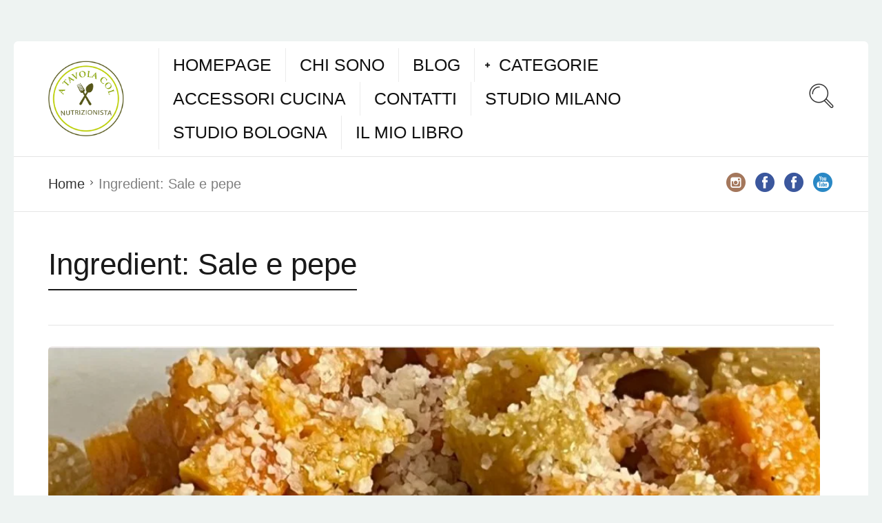

--- FILE ---
content_type: text/html; charset=UTF-8
request_url: https://atavolacolnutrizionista.it/ingredient/sale-e-pepe/
body_size: 18343
content:
<!DOCTYPE html><html lang="it-IT"><head><script data-no-optimize="1">var litespeed_docref=sessionStorage.getItem("litespeed_docref");litespeed_docref&&(Object.defineProperty(document,"referrer",{get:function(){return litespeed_docref}}),sessionStorage.removeItem("litespeed_docref"));</script> <meta charset="UTF-8"><meta name="viewport" content="width=device-width, initial-scale=1"><meta http-equiv="X-UA-Compatible" content="IE=edge"><link rel="profile" href="http://gmpg.org/xfn/11"><link rel="pingback" href="https://atavolacolnutrizionista.it/xmlrpc.php"><link rel="icon" href="https://atavolacolnutrizionista.it/wp-content/uploads/2019/05/cropped-atavolalogo-e1558548995565-32x32.png" sizes="32x32" /><link rel="icon" href="https://atavolacolnutrizionista.it/wp-content/uploads/2019/05/cropped-atavolalogo-e1558548995565-192x192.png" sizes="192x192" /><link rel="apple-touch-icon" href="https://atavolacolnutrizionista.it/wp-content/uploads/2019/05/cropped-atavolalogo-e1558548995565-180x180.png" /><meta name="msapplication-TileImage" content="https://atavolacolnutrizionista.it/wp-content/uploads/2019/05/cropped-atavolalogo-e1558548995565-270x270.png" /><meta name='robots' content='index, follow, max-image-preview:large, max-snippet:-1, max-video-preview:-1' /><title>Sale e pepe Archivi &#8211; A Tavola col Nutrizionista</title><link rel="canonical" href="https://atavolacolnutrizionista.it/ingredient/sale-e-pepe/" /><meta property="og:locale" content="it_IT" /><meta property="og:type" content="article" /><meta property="og:title" content="Sale e pepe Archivi &#8211; A Tavola col Nutrizionista" /><meta property="og:url" content="https://atavolacolnutrizionista.it/ingredient/sale-e-pepe/" /><meta property="og:site_name" content="A Tavola col Nutrizionista" /><meta name="twitter:card" content="summary_large_image" /> <script type="application/ld+json" class="yoast-schema-graph">{"@context":"https://schema.org","@graph":[{"@type":"CollectionPage","@id":"https://atavolacolnutrizionista.it/ingredient/sale-e-pepe/","url":"https://atavolacolnutrizionista.it/ingredient/sale-e-pepe/","name":"Sale e pepe Archivi &#8211; A Tavola col Nutrizionista","isPartOf":{"@id":"https://atavolacolnutrizionista.it/#website"},"primaryImageOfPage":{"@id":"https://atavolacolnutrizionista.it/ingredient/sale-e-pepe/#primaryimage"},"image":{"@id":"https://atavolacolnutrizionista.it/ingredient/sale-e-pepe/#primaryimage"},"thumbnailUrl":"https://atavolacolnutrizionista.it/wp-content/uploads/2025/01/Carbonara-di-Zucca.jpg","breadcrumb":{"@id":"https://atavolacolnutrizionista.it/ingredient/sale-e-pepe/#breadcrumb"},"inLanguage":"it-IT"},{"@type":"ImageObject","inLanguage":"it-IT","@id":"https://atavolacolnutrizionista.it/ingredient/sale-e-pepe/#primaryimage","url":"https://atavolacolnutrizionista.it/wp-content/uploads/2025/01/Carbonara-di-Zucca.jpg","contentUrl":"https://atavolacolnutrizionista.it/wp-content/uploads/2025/01/Carbonara-di-Zucca.jpg","width":1200,"height":675,"caption":"Carbonara di Zucca"},{"@type":"BreadcrumbList","@id":"https://atavolacolnutrizionista.it/ingredient/sale-e-pepe/#breadcrumb","itemListElement":[{"@type":"ListItem","position":1,"name":"Home","item":"https://atavolacolnutrizionista.it/"},{"@type":"ListItem","position":2,"name":"Sale e pepe"}]},{"@type":"WebSite","@id":"https://atavolacolnutrizionista.it/#website","url":"https://atavolacolnutrizionista.it/","name":"A Tavola col Nutrizionista","description":"Ricette dietetiche, facili e gustose","publisher":{"@id":"https://atavolacolnutrizionista.it/#/schema/person/f1f51db7195486207a3e7487252d9d25"},"potentialAction":[{"@type":"SearchAction","target":{"@type":"EntryPoint","urlTemplate":"https://atavolacolnutrizionista.it/?s={search_term_string}"},"query-input":{"@type":"PropertyValueSpecification","valueRequired":true,"valueName":"search_term_string"}}],"inLanguage":"it-IT"},{"@type":["Person","Organization"],"@id":"https://atavolacolnutrizionista.it/#/schema/person/f1f51db7195486207a3e7487252d9d25","name":"A Tavola col Nutrizionista","image":{"@type":"ImageObject","inLanguage":"it-IT","@id":"https://atavolacolnutrizionista.it/#/schema/person/image/","url":"https://atavolacolnutrizionista.it/wp-content/uploads/2020/05/avatarnuovo.jpg","contentUrl":"https://atavolacolnutrizionista.it/wp-content/uploads/2020/05/avatarnuovo.jpg","width":1213,"height":1191,"caption":"A Tavola col Nutrizionista"},"logo":{"@id":"https://atavolacolnutrizionista.it/#/schema/person/image/"},"sameAs":["https://atavolacolnutrizionista.it/","https://www.facebook.com/atavolacolnutrizionista/","https://www.instagram.com/atavolacolnutrizionista","https://www.linkedin.com/in/dott-giuseppe-scopelliti-777800132/","https://www.pinterest.it/atavolacolnutrizionista/","https://www.youtube.com/channel/UCeIn8im8Nb_QH3NL4ZuDiiQ"]}]}</script> <link rel='dns-prefetch' href='//fonts.googleapis.com' /><link rel="alternate" type="application/rss+xml" title="A Tavola col Nutrizionista &raquo; Feed" href="https://atavolacolnutrizionista.it/feed/" /><style id="litespeed-ucss">@keyframes spinner-loader{0%{transform:rotate(0)}to{transform:rotate(360deg)}}:where(.wp-block-calendar table:not(.has-background) th){background:#ddd}.wp-lightbox-container button:focus-visible{outline:5px auto #212121;outline:5px auto -webkit-focus-ring-color;outline-offset:5px}ol,ul{box-sizing:border-box}:root{--wp--preset--font-size--normal:16px;--wp--preset--font-size--huge:42px}html :where(img[class*=wp-image-]){height:auto;max-width:100%}body{--wp--preset--color--black:#000;--wp--preset--color--cyan-bluish-gray:#abb8c3;--wp--preset--color--white:#fff;--wp--preset--color--pale-pink:#f78da7;--wp--preset--color--vivid-red:#cf2e2e;--wp--preset--color--luminous-vivid-orange:#ff6900;--wp--preset--color--luminous-vivid-amber:#fcb900;--wp--preset--color--light-green-cyan:#7bdcb5;--wp--preset--color--vivid-green-cyan:#00d084;--wp--preset--color--pale-cyan-blue:#8ed1fc;--wp--preset--color--vivid-cyan-blue:#0693e3;--wp--preset--color--vivid-purple:#9b51e0;--wp--preset--gradient--vivid-cyan-blue-to-vivid-purple:linear-gradient(135deg,rgba(6,147,227,1) 0%,#9b51e0 100%);--wp--preset--gradient--light-green-cyan-to-vivid-green-cyan:linear-gradient(135deg,#7adcb4 0%,#00d082 100%);--wp--preset--gradient--luminous-vivid-amber-to-luminous-vivid-orange:linear-gradient(135deg,rgba(252,185,0,1) 0%,rgba(255,105,0,1) 100%);--wp--preset--gradient--luminous-vivid-orange-to-vivid-red:linear-gradient(135deg,rgba(255,105,0,1) 0%,#cf2e2e 100%);--wp--preset--gradient--very-light-gray-to-cyan-bluish-gray:linear-gradient(135deg,#eee 0%,#a9b8c3 100%);--wp--preset--gradient--cool-to-warm-spectrum:linear-gradient(135deg,#4aeadc 0%,#9778d1 20%,#cf2aba 40%,#ee2c82 60%,#fb6962 80%,#fef84c 100%);--wp--preset--gradient--blush-light-purple:linear-gradient(135deg,#ffceec 0%,#9896f0 100%);--wp--preset--gradient--blush-bordeaux:linear-gradient(135deg,#fecda5 0%,#fe2d2d 50%,#6b003e 100%);--wp--preset--gradient--luminous-dusk:linear-gradient(135deg,#ffcb70 0%,#c751c0 50%,#4158d0 100%);--wp--preset--gradient--pale-ocean:linear-gradient(135deg,#fff5cb 0%,#b6e3d4 50%,#33a7b5 100%);--wp--preset--gradient--electric-grass:linear-gradient(135deg,#caf880 0%,#71ce7e 100%);--wp--preset--gradient--midnight:linear-gradient(135deg,#020381 0%,#2874fc 100%);--wp--preset--font-size--small:13px;--wp--preset--font-size--medium:20px;--wp--preset--font-size--large:36px;--wp--preset--font-size--x-large:42px;--wp--preset--spacing--20:.44rem;--wp--preset--spacing--30:.67rem;--wp--preset--spacing--40:1rem;--wp--preset--spacing--50:1.5rem;--wp--preset--spacing--60:2.25rem;--wp--preset--spacing--70:3.38rem;--wp--preset--spacing--80:5.06rem;--wp--preset--shadow--natural:6px 6px 9px rgba(0,0,0,.2);--wp--preset--shadow--deep:12px 12px 50px rgba(0,0,0,.4);--wp--preset--shadow--sharp:6px 6px 0px rgba(0,0,0,.2);--wp--preset--shadow--outlined:6px 6px 0px -3px rgba(255,255,255,1),6px 6px rgba(0,0,0,1);--wp--preset--shadow--crisp:6px 6px 0px rgba(0,0,0,1);margin:0;font-family:"Droid Serif",serif;font-size:16px;font-weight:400;line-height:1.428571429;color:rgba(0,0,0,.8);background-color:#eef3f2}body .is-layout-constrained>:where(:not(.alignleft):not(.alignright):not(.alignfull)){max-width:var(--wp--style--global--content-size);margin-left:auto!important;margin-right:auto!important}.container-choice-footer-msg{text-align:center}html{font-family:sans-serif;-ms-text-size-adjust:100%;-webkit-text-size-adjust:100%;font-size:62.5%;-webkit-tap-highlight-color:transparent}.main-header .logo a,article,aside,header{display:block}a{background-color:transparent;text-decoration:none;color:#2a88c5}a:active,a:hover{outline:0}strong{font-weight:700}h1{margin:.67em 0}img{border:0}button,input{color:inherit;font:inherit;margin:0}button{overflow:visible;text-transform:none}button,input[type=submit]{-webkit-appearance:button;cursor:pointer}button::-moz-focus-inner,input::-moz-focus-inner{border:0;padding:0}input[type=search]{-webkit-appearance:textfield}input[type=search]::-webkit-search-cancel-button,input[type=search]::-webkit-search-decoration{-webkit-appearance:none}.print-w{display:none}.clear{clear:both}.os-container{width:1240px;margin:0 auto}.os-icon-social-facebook{color:#3b579d}.os-icon-social-instagram{color:#a4775c}.main-footer.with-social .footer-social-w ul li{margin-left:5px}*,:after,:before,input[type=search]{-webkit-box-sizing:border-box;-moz-box-sizing:border-box;box-sizing:border-box}button,input{font-family:inherit;font-size:inherit;line-height:inherit}.mobile-header-w .mobile-header-menu-w ul li a,h1,h3,h4{font-family:"Yanone Kaffeesatz",sans-serif;font-weight:400}h1,h3,h4{line-height:1.2;color:rgba(0,0,0,.9);margin-top:22px;margin-bottom:11px}h4{margin-top:11px;font-size:18px}h1{font-size:44px}h3{font-size:24px}@font-face{font-family:"osfont";src:url(https://atavolacolnutrizionista.it/wp-content/themes/neptune-by-osetin/assets/fonts/osfont/osfont.eot);src:url(https://atavolacolnutrizionista.it/wp-content/themes/neptune-by-osetin/assets/fonts/osfont/osfont.eot)format("embedded-opentype"),url(https://atavolacolnutrizionista.it/wp-content/themes/neptune-by-osetin/assets/fonts/osfont/osfont.woff2)format("woff2"),url(https://atavolacolnutrizionista.it/wp-content/themes/neptune-by-osetin/assets/fonts/osfont/osfont.ttf)format("truetype"),url(https://atavolacolnutrizionista.it/wp-content/themes/neptune-by-osetin/assets/fonts/osfont/osfont.woff)format("woff"),url(https://atavolacolnutrizionista.it/wp-content/themes/neptune-by-osetin/assets/fonts/osfont/osfont.svg)format("svg");font-weight:400;font-style:normal}.main-header .top-menu>ul>li.menu-item-has-children>a:before,.mobile-header-w .mobile-header-menu-w>ul>li.menu-item-has-children>a:before,.os-icon{font-family:"osfont";speak:none;font-style:normal;font-weight:400;font-variant:normal;text-transform:none;line-height:1;-webkit-font-smoothing:antialiased;-moz-osx-font-smoothing:grayscale}.os-icon-ui-03:before{content:""}.os-icon-star-full:before{content:""}.os-icon-plus:before{content:""}.os-icon-thin-hamburger:before{content:""}.os-icon-thin-search:before{content:""}.os-icon-thin-comment:before{content:""}.os-icon-social-instagram:before{content:""}.os-icon-social-youtube:before{content:""}.os-icon-social-facebook:before{content:""}.os-icon-pinterest:before{content:""}.os-icon-facebook:before{content:""}.os-icon-twitter:before{content:""}.os-icon-basic-mail-envelope:before{content:""}.mobile-header-w{display:none}.mobile-header-w .mobile-header{display:table;width:100%;table-layout:fixed;background-color:#fff}.mobile-header-w .mobile-header .mobile-menu-toggler{width:80px;font-size:40px;display:table-cell;vertical-align:middle;padding-left:30px}.mobile-header-w .mobile-header .mobile-logo{vertical-align:middle;padding:20px 0;display:table-cell;text-align:center}.mobile-header-w .mobile-header .mobile-menu-search-toggler{vertical-align:middle;width:80px;font-size:40px;display:table-cell;text-align:right;padding-right:30px}.mobile-header-w .mobile-header-menu-w{display:none;background-color:#000;text-align:center;padding:20px 0}.mobile-header-w .mobile-header-menu-w ul,ul{padding:0;margin:0}.mobile-header-w .mobile-header-menu-w ul li a{color:#fff;padding:7px 10px;border-bottom:1px solid rgba(0,0,0,.1);display:block;font-size:22px}.mobile-header-w .mobile-header-menu-w ul.sub-menu{background-color:rgba(255,255,255,.1);display:none}.main-header,.main-header .top-menu ul li,.mobile-header-w .mobile-header-menu-w>ul>li.menu-item-has-children{position:relative}.main-header .top-menu>ul>li.menu-item-has-children>a:before,.mobile-header-w .mobile-header-menu-w>ul>li.menu-item-has-children>a:before{content:"";position:absolute;font-size:9px;left:15px}.mobile-header-w .mobile-header-menu-w>ul>li.menu-item-has-children>a:before{top:20px;color:#fff}.main-header{background-color:#fff;display:table;padding:10px 0;border-radius:6px 6px 0 0;width:100%;table-layout:fixed}.main-header .logo{padding:0 50px;position:relative}.main-header .logo a img{display:block;max-width:100%;height:auto}.main-header .logo,.main-header .top-menu{display:table-cell;vertical-align:middle;text-align:left}.main-header .top-menu ul{margin:0;padding:0 0 0 30px;list-style:none}.main-header .top-menu ul li a{font-family:"Yanone Kaffeesatz",sans-serif;font-size:25px;color:#111;text-decoration:none;text-transform:uppercase}.main-header .top-menu>ul{float:left;padding-left:0}.main-header .top-menu>ul>li{float:left;margin-right:20px;position:relative;border-left:1px solid rgba(0,0,0,.08);padding-left:20px}.main-header .top-menu>ul>li>a{padding:7px 0;display:inline-block;-webkit-transition:all .4s ease;transition:all .4s ease}.main-header .top-menu>ul>li.menu-item-has-children{padding-left:35px}.main-header .top-menu>ul>li.menu-item-has-children>a:before{top:50%;-webkit-transform:translateY(-50%);-moz-transform:translateY(-50%);-ms-transform:translateY(-50%);-o-transform:translateY(-50%);-webkit-transition:all .2s ease;transition:all .2s ease}.dropdown-menu-color-scheme-dark .main-header-w ul.sub-menu li:last-child,.main-header .top-menu ul.sub-menu li:last-child,.main-header .top-menu>ul>li:last-child>a{border-bottom:none}.main-header .top-menu ul.sub-menu{display:none;padding:0;background-color:rgba(51,187,163,.9);z-index:9999}.main-header .top-menu ul.sub-menu li{min-width:200px;border-bottom:1px solid rgba(255,255,255,.1)}.main-header .top-menu ul.sub-menu li a{padding:12px 35px;font-size:18px;display:block;white-space:nowrap;color:#fff}.main-header .top-menu ul.sub-menu li a:hover{background-color:rgba(0,0,0,.1)}.main-header .search-trigger{display:table-cell;vertical-align:middle;font-size:36px;width:120px;text-align:right;padding-right:50px}.main-header .search-trigger i{-webkit-transition:all .5s ease;transition:all .5s ease}.main-header .search-trigger:hover i{-webkit-transform:rotate(360deg);-moz-transform:rotate(360deg);-ms-transform:rotate(360deg);-o-transform:rotate(360deg);cursor:pointer;color:#000}.top-bar{background-color:#fff;border-top:1px solid rgba(0,0,0,.1);position:relative}.archive-posts.masonry-grid-w .masonry-grid:after,.archive-posts.masonry-grid-w .masonry-grid:before,.top-bar:after,.top-bar:before{content:" ";display:table}.archive-posts.masonry-grid-w .masonry-grid:after,.top-bar:after{clear:both}.top-bar.bordered{border-bottom:1px solid rgba(0,0,0,.1)}.top-bar .bar-breadcrumbs{float:left;list-style:none;margin:0;padding:25px 0 25px 50px;font-family:"Yanone Kaffeesatz",sans-serif;font-weight:400}.top-bar .bar-breadcrumbs li{float:left;margin-right:20px;font-size:20px;color:rgba(0,0,0,.5)}.top-bar .bar-breadcrumbs li a{color:rgba(0,0,0,.8);position:relative;display:inline-block}.top-bar .bar-breadcrumbs li a:hover{text-decoration:underline}.top-bar .bar-breadcrumbs li a:after{font-family:"osfont";speak:none;font-style:normal;font-weight:400;font-variant:normal;text-transform:none;line-height:1;-webkit-font-smoothing:antialiased;-moz-osx-font-smoothing:grayscale;content:"";position:absolute;right:-12px;top:6px;font-size:12px}.top-bar .bar-social{float:right;list-style:none;margin:0;padding:17px 50px 17px 0}.top-bar .bar-social li{float:left;margin-left:10px}.top-bar .bar-social li a{text-decoration:none;font-size:32px}.dropdown-menu-color-scheme-dark .main-header-w ul.sub-menu li{border-bottom-color:rgba(255,255,255,.1)}.dropdown-menu-color-scheme-dark .main-header-w ul.sub-menu li a{color:rgba(255,255,255,.8)}.dropdown-menu-color-scheme-dark .main-header-w ul.sub-menu li a:hover{background-color:rgba(255,255,255,.05);color:#fff}.all-wrapper{padding-top:60px;padding-bottom:60px}.archive-posts-w{background-color:#fff;padding:50px}.archive-posts-w.with-sidebar{display:table;table-layout:fixed;width:100%}.archive-posts-w.with-sidebar .archive-posts{display:table-cell;vertical-align:top;width:70%}.archive-posts-w.with-sidebar .archive-sidebar{width:30%;vertical-align:top;display:table-cell;background-color:#f0f7f7;border-radius:6px;padding:40px 30px}.archive-posts-w.with-sidebar.sidebar-location-right .archive-posts{padding-right:50px}.archive-posts .archive-title-w{padding-bottom:30px;border-bottom:1px solid rgba(0,0,0,.1);margin-bottom:30px}.archive-posts .page-title{border-bottom:2px solid rgba(0,0,0,.9);padding-bottom:10px;display:inline-block;margin-bottom:20px;margin-top:0}.archive-posts .archive-item-i{position:relative}.archive-posts .entry-title a,.archive-posts .masonry-grid .archive-item-author-meta .author-details .author-name a,.archive-posts .masonry-grid .archive-item-deep-meta .archive-item-comments a{color:rgba(0,0,0,.9)}.archive-posts .masonry-grid .archive-item-deep-meta .archive-item-rating-and-read-more .archive-item-rating+.archive-item-read-more-btn .read-more-link,.archive-posts .read-more-link{margin-top:10px}.archive-posts .read-more-link a{color:rgba(0,0,0,.8);display:inline-block;padding:3px 10px;border:2px solid rgba(0,0,0,.8);font-family:"Yanone Kaffeesatz",sans-serif;font-weight:400;font-size:16px}.archive-posts.masonry-grid-w .masonry-grid .masonry-item{float:left;margin-bottom:40px;padding:0 20px}.archive-posts.masonry-grid-w .masonry-grid .masonry-item.half,.archive-posts.masonry-grid-w.per-row-2 .archive-item{width:50%}.archive-posts.masonry-grid-w .masonry-grid .masonry-item.first-in-row{padding-left:0}.archive-posts.masonry-grid-w .masonry-grid .masonry-item.last-in-row{padding-right:0}.archive-posts.masonry-grid-w.per-row-2 .masonry-grid .masonry-item.first-in-row{clear:left}.archive-posts.masonry-grid-w.per-row-2 .archive-item .archive-item-i{padding-right:40px;padding-bottom:40px}.archive-posts.masonry-grid-w.per-row-2 .archive-item-content-text{font-size:14px}.archive-posts .masonry-grid .archive-item{-webkit-backface-visibility:hidden}.archive-posts .masonry-grid .archive-item-author-meta{padding:17px 0 0;margin-top:15px;border-top:1px solid rgba(0,0,0,.1)}.archive-posts .masonry-grid .archive-item-author-meta:after,.archive-posts .masonry-grid .archive-item-author-meta:before{content:" ";display:table}.archive-posts .masonry-grid .archive-item-author-meta:after{clear:both}.archive-posts .masonry-grid .archive-item-author-meta .author-avatar-w{float:left;margin-right:15px}.archive-posts .masonry-grid .archive-item-author-meta .author-avatar-w img{border-radius:50%;height:50px;width:50px}.archive-posts .masonry-grid .archive-item-author-meta .author-details{float:left}.archive-posts .masonry-grid .archive-item-author-meta .author-details .author-name{margin:0;padding:0 0 3px;display:inline-block;border-bottom:2px solid rgba(0,0,0,.9)}.archive-posts .masonry-grid .archive-item-author-meta .author-details .archive-item-date-posted{margin-top:5px;color:rgba(0,0,0,.5);font-size:12px}.archive-posts .masonry-grid .archive-item-author-meta .archive-item-views-count-likes{float:right;text-align:center}.archive-posts .masonry-grid .archive-item-author-meta .archive-item-views-count-likes .os-icon{font-size:30px;color:rgba(0,0,0,.9);display:block;margin-bottom:2px}.archive-posts .masonry-grid .archive-item-author-meta .archive-item-views-count-likes .slide-button-label{color:rgba(0,0,0,.9);font-size:12px}.archive-posts .masonry-grid .archive-item-author-meta .archive-item-views-count-likes .slide-button-sub-label{color:rgba(0,0,0,.9);font-size:12px;color:#d53452}.archive-posts .masonry-grid .archive-item-deep-meta{margin-top:15px;padding:15px 0 0;border-top:1px solid rgba(0,0,0,.1)}.archive-posts .masonry-grid .archive-item-deep-meta .archive-item-rating:after,.archive-posts .masonry-grid .archive-item-deep-meta .archive-item-rating:before,.archive-posts .masonry-grid .archive-item-deep-meta:after,.archive-posts .masonry-grid .archive-item-deep-meta:before{content:" ";display:table}.archive-posts .masonry-grid .archive-item-deep-meta .archive-item-rating:after,.archive-posts .masonry-grid .archive-item-deep-meta:after{clear:both}.archive-posts .masonry-grid .archive-item-deep-meta .archive-item-rating .review-summary-average,.archive-posts .masonry-grid .archive-item-deep-meta .archive-item-rating-and-read-more{float:left}.archive-posts .masonry-grid .archive-item-deep-meta .archive-item-rating-and-read-more .archive-item-read-more-btn .read-more-link{margin-top:-7px}.archive-posts .masonry-grid .archive-item-deep-meta .archive-item-rating .review-summary-total{float:left;color:rgba(0,0,0,.9);font-size:14px;margin-left:5px}.archive-posts .masonry-grid .archive-item-deep-meta .archive-item-comments{float:right;color:rgba(0,0,0,.9);font-size:14px;margin-left:20px}.archive-posts .masonry-grid .archive-item-deep-meta .archive-item-comments .os-icon{margin-right:2px;font-size:16px}.archive-posts .masonry-grid .archive-item-media{position:relative}.archive-posts .masonry-grid .archive-item-share-w{position:absolute;left:10px;top:10px;z-index:-1;display:block;-webkit-opacity:0;-moz-opacity:0;opacity:0;-webkit-transform:translateY(-20px) translate3d(0,0,0);-moz-transform:translateY(-20px) translate3d(0,0,0);-ms-transform:translateY(-20px) translate3d(0,0,0);-o-transform:translateY(-20px) translate3d(0,0,0);-webkit-transition:all .3s ease;transition:all .3s ease}.archive-posts .masonry-grid .archive-item-share-w .archive-item-share-trigger{background-color:rgba(0,0,0,.7);color:#fff;border-radius:4px;cursor:pointer}.archive-posts .masonry-grid .archive-item-meta:after,.archive-posts .masonry-grid .archive-item-meta:before,.archive-posts .masonry-grid .archive-item-share-w .archive-item-share-trigger:after,.archive-posts .masonry-grid .archive-item-share-w .archive-item-share-trigger:before,.pre-footer:after,.pre-footer:before{content:" ";display:table}.archive-posts .masonry-grid .archive-item-meta:after,.archive-posts .masonry-grid .archive-item-share-w .archive-item-share-trigger:after,.pre-footer:after{clear:both}.archive-posts .masonry-grid .archive-item-share-w .archive-item-share-trigger .archive-item-share-plus{float:left;padding:5px 10px;vertical-align:middle}.archive-posts .masonry-grid .archive-item-share-w .archive-item-share-trigger .archive-item-share-plus .os-icon{font-size:18px;line-height:18px;vertical-align:middle;-webkit-transition:all .6s ease;transition:all .6s ease}.archive-posts .masonry-grid .archive-item-share-w .archive-item-share-trigger .archive-item-share-label{float:left;vertical-align:middle;font-family:"Yanone Kaffeesatz",sans-serif;font-weight:400;font-size:18px;text-transform:uppercase;padding:5px 10px;border-left:1px solid rgba(255,255,255,.1)}.archive-posts .masonry-grid .archive-item-share-w .archive-item-share-trigger .archive-item-share-icons{display:none;float:left}.archive-posts .masonry-grid .archive-item-share-w .archive-item-share-trigger .archive-item-share-icons a{float:left;padding:5px 10px;text-align:center;font-size:18px;cursor:pointer;color:#fff;border-left:1px solid rgba(255,255,255,.1);display:inline-block}.archive-posts .masonry-grid .archive-item-share-w .archive-item-share-trigger .archive-item-share-icons a:hover{background-color:#000}.archive-posts .masonry-grid .archive-item-share-w .archive-item-share-trigger .archive-item-share-icons a:last-child{border-radius:0 4px 4px 0;border-bottom:none}.archive-posts .masonry-grid .archive-item-share-w .archive-item-share-trigger:hover .archive-item-share-plus .os-icon{-webkit-transform:rotate(360deg);-moz-transform:rotate(360deg);-ms-transform:rotate(360deg);-o-transform:rotate(360deg)}.archive-posts .masonry-grid .archive-item:hover .archive-item-share-w{z-index:4;-webkit-opacity:1;-moz-opacity:1;opacity:1;-webkit-transform:translateY(0);-moz-transform:translateY(0);-ms-transform:translateY(0);-o-transform:translateY(0)}.archive-posts .masonry-grid .archive-item:hover .archive-item-share-w:hover .archive-item-share-icons{display:block}.archive-posts .masonry-grid .archive-item-media-thumbnail{position:relative;border-radius:6px;display:block}.archive-posts .masonry-grid .archive-item-content{border-radius:6px}.archive-posts .masonry-grid .extra-styling-box,.fader-activator .image-fader,.osetin-vote-count.hidden{display:none}.archive-posts .masonry-grid .archive-item-meta{display:none;padding:10px;border:1px dashed rgba(0,0,0,.3);margin-bottom:10px}.archive-posts .masonry-grid .archive-item-meta .archive-item-meta-categories{float:left;padding:2px 0}.archive-posts .masonry-grid .archive-item-meta .archive-item-meta-categories ul{list-style:none;margin:0;padding:0;float:left}.archive-posts .masonry-grid .archive-item-meta .archive-item-meta-categories ul li{float:left;padding:2px 5px;border:1px solid rgba(0,0,0,.5);border-radius:3px;font-size:12px;margin-right:5px}.archive-posts .masonry-grid .archive-item-meta .archive-item-meta-categories ul li a{color:rgba(0,0,0,.8)}.archive-posts .masonry-grid .archive-item-meta .archive-item-meta-cooking-time{float:left;padding:3px 10px 3px 0;margin-right:10px;border-right:1px dashed rgba(0,0,0,.3);font-size:12px;line-height:20px}.archive-posts .masonry-grid .archive-item.full_full{width:100%;border-bottom:1px dashed rgba(0,0,0,.2);padding-bottom:20px}.archive-posts .masonry-grid .archive-item.full_full .archive-item-i{padding:0}.archive-posts .masonry-grid .archive-item.full_full .archive-item-media-thumbnail,.archive-posts .masonry-grid .masonry-item.half .archive-item.full_full .archive-item-media-thumbnail{height:auto;padding-bottom:56.2%}.archive-posts .masonry-grid .archive-item.full_full .archive-item-meta,.archive-posts .masonry-grid .masonry-item.half .archive-item.full_full .archive-item-meta{display:block;border-radius:6px}.archive-posts .masonry-grid .archive-item.full_full .entry-title{font-size:32px;font-family:#aaa;font-weight:#aaa}.archive-posts .masonry-grid .masonry-item.half .archive-item.full_full .entry-title{font-size:32px}.archive-posts .masonry-grid .archive-item.full_full .archive-item-content-text,.archive-posts .masonry-grid .masonry-item.half .archive-item.full_full .archive-item-content-text{font-size:16px}.with-animations .fader-activator .image-fader{position:absolute;top:10px;left:10px;right:10px;bottom:10px;background-color:rgba(255,255,255,.3);border-radius:6px;display:block;opacity:0;-webkit-transition:all .3s ease;transition:all .3s ease;-webkit-transform:scale(.4) rotate(50deg);-moz-transform:scale(.4) rotate(50deg);-ms-transform:scale(.4) rotate(50deg);-o-transform:scale(.4) rotate(50deg);z-index:2}.with-animations .fader-activator .hover-icon-w{display:block;position:absolute;top:50%;left:50%;-webkit-transform:translate(-50%,30px);-moz-transform:translate(-50%,30px);-ms-transform:translate(-50%,30px);-o-transform:translate(-50%,30px);color:#fff;font-size:40px;-webkit-transition:all .3s ease;transition:all .3s ease}.with-animations .fader-activator:hover .image-fader{opacity:1;-webkit-transform:rotate(0deg);-moz-transform:rotate(0deg);-ms-transform:rotate(0deg);-o-transform:rotate(0deg)}.with-animations .fader-activator:hover .hover-icon-w{-webkit-transform:translate(-50%,-50%);-moz-transform:translate(-50%,-50%);-ms-transform:translate(-50%,-50%);-o-transform:translate(-50%,-50%)}.widget.widget_recent_entries ul{list-style:none}.widget.widget_recent_entries ul li{border-bottom:1px solid rgba(0,0,0,.05);padding:8px;margin-bottom:3px;font-size:14px;color:rgba(77,77,77,.8)}.widget.widget_recent_entries ul li a{font-size:16px;color:rgba(0,0,0,.8);border-bottom:1px solid rgba(0,0,0,.8);padding-bottom:2px;display:inline-block}.widget.widget_recent_entries ul li:last-child{border-bottom:none}.widget.widget_search .search-field{border:0;padding:15px;font-size:19px;line-height:1.2;height:50px;border-radius:4px;width:100%;display:block;-webkit-box-shadow:0 1px 2px 0 rgba(0,0,0,.15);box-shadow:0 1px 2px 0 rgba(0,0,0,.15)}.widget.widget_search .search-submit{display:none}.pre-footer .widget{background-color:#fff;float:left;border-radius:6px}.pre-footer .widget .widget-title{border-bottom:1px dashed rgba(0,0,0,.1);padding-bottom:15px;margin-bottom:15px;margin-top:0;text-align:center}.pre-footer.widgets-count-2 .widget{width:47.5%;padding:40px;margin-right:5%}.pre-footer.widgets-count-2 .widget:last-child{margin-right:0}.main-search-form-overlay{position:fixed;display:none;top:0;right:0;bottom:0;left:0;z-index:9998;background-color:rgba(0,0,0,.2)}.main-search-form{background-color:#fff;-webkit-box-shadow:0 0 100px 5px rgba(0,0,0,.7);box-shadow:0 0 100px 5px rgba(0,0,0,.7);border-radius:6px;position:fixed;left:50%;top:-400px;z-index:9999;-webkit-transition:all .4s ease;transition:all .4s ease;-webkit-transform:translate(-50%,-50%);-moz-transform:translate(-50%,-50%);-ms-transform:translate(-50%,-50%);-o-transform:translate(-50%,-50%);border:2px solid rgba(0,0,0,.9);overflow:auto;width:550px}.main-search-form form .search-field-w:before{font-family:"osfont";speak:none;font-style:normal;font-weight:400;font-variant:normal;text-transform:none;line-height:1;-webkit-font-smoothing:antialiased;-moz-osx-font-smoothing:grayscale;content:"";position:absolute;top:25px;left:25px;font-size:32px;color:rgba(0,0,0,.2)}.main-search-form form .search-field{padding:20px 20px 20px 85px;font-size:30px;border:0;font-family:"Yanone Kaffeesatz",sans-serif;font-weight:400;background-color:transparent;outline:0;display:block;position:relative}.main-search-form form .search-field:focus{outline:0}.main-footer .menu li a,.main-search-form form .search-submit{font-family:"Yanone Kaffeesatz",sans-serif;font-weight:400;font-size:24px}.main-search-form form .search-submit{position:absolute;top:10px;right:10px;background-color:#000;color:#fff;padding:15px 30px;border:0;text-transform:uppercase;border-radius:6px}.archive-item-rating .review-stars-w{display:inline-block;font-size:16px;vertical-align:middle}.archive-item-rating .review-stars-w .os-icon{margin-right:2px}.archive-item-rating .review-stars-w .rating-star-on{color:#f7c000}.pre-footer{background-color:#f6efef;padding:50px}.main-footer{background-color:#fff;padding:30px 50px;border-radius:0 0 6px 6px}.main-footer .menu{list-style:none;padding:0;margin:0 0 10px}.main-footer .menu li{display:inline-block;margin-right:20px}.main-footer .menu li a{color:rgba(0,0,0,.8)}.main-footer .footer-copyright{padding-top:10px;border-top:1px dotted rgba(0,0,0,.1);font-size:12px}.main-footer p{margin:0}.main-footer.with-social:after,.main-footer.with-social:before{content:" ";display:table}.main-footer.with-social:after{clear:both}.main-footer.with-social .footer-copy-and-menu-w{float:left;width:70%}.main-footer.with-social .footer-social-w{float:left;width:30%;text-align:right}.main-footer.with-social .footer-social-w ul{display:inline-block;list-style:none;padding:0;margin:0}.main-footer.with-social .footer-social-w ul li{display:inline-block}.main-footer.with-social .footer-social-w ul li a{font-size:32px;color:#000}@media print{*,:after,:before{background:0 0!important;color:#000!important;box-shadow:none!important;text-shadow:none!important}a,a:visited{text-decoration:underline}a[href]:after{content:" ("attr(href)")"}a[href^="#"]:after{content:""}img{page-break-inside:avoid;max-width:100%!important}h3,p{orphans:3;widows:3}h3{page-break-after:avoid}.print-w{display:block}.print-logo-w{text-align:center;padding-bottom:40px}.print-logo-w div+div{margin-top:10px}.footer-menu,.footer-social-w,.main-header-w,.main-search-form,.main-search-form-overlay,.mobile-header-w,.mobile-header-w .mobile-header .mobile-menu-search-toggler,.mobile-header-w .mobile-header .mobile-menu-toggler,.pre-footer,.top-bar-w{display:none!important}.os-container{width:auto;margin:0}.footer-copy-and-menu-w{float:none;width:100%!important;text-align:center}a[href]:after{content:none!important}}@media (max-width:1239px){.os-container{width:100%}.all-wrapper{padding:0}.main-footer,.main-header{border-radius:0}.main-header .search-trigger{padding-right:40px;width:95px}}@media (max-width:991px){.archive-posts-w{padding:20px 10px}.archive-posts-w.with-sidebar .archive-sidebar{display:none;position:fixed;top:0;right:0;width:100%;max-width:350px;bottom:0;z-index:9999}.archive-posts-w .archive-posts{padding-right:0!important;padding-left:0!important}.archive-posts-w .archive-posts .masonry-grid{margin-right:0!important}.mobile-header-w{display:block}.mobile-header-w .mobile-header .mobile-logo{padding-left:30px;padding-right:30px}.mobile-header-w .mobile-header .mobile-logo img{width:auto;height:auto;max-width:100%}.main-header{display:none!important}.top-bar .bar-breadcrumbs{display:none}.top-bar .bar-social{float:none;padding:15px;text-align:center}.top-bar .bar-social li{display:inline-block;float:none;margin-right:10px}}@media (max-width:454px){.display-type{content:"phone"}.archive-posts.masonry-grid-w .masonry-grid .masonry-item.any{width:100%;float:none;margin-bottom:0;padding:10px}.archive-posts.masonry-grid-w .masonry-grid .masonry-item.any .archive-item-media{padding:0}.archive-posts.masonry-grid-w .masonry-grid .masonry-item.any .archive-item-media .archive-item-media-thumbnail{height:200px}.archive-posts .masonry-grid .masonry-item.any .archive-item.any .archive-item-media{width:100%;float:none;margin-bottom:20px}.archive-posts .masonry-grid .masonry-item.any .archive-item.any .archive-item-content{width:100%;float:none;padding:0}.main-search-form{width:95%}.main-search-form .search-submit{display:none}.main-search-form form .search-field{padding:15px 15px 15px 55px;font-size:19px}.main-search-form form .search-field-w:before{font-size:24px;top:15px;left:15px}.mobile-header-w .mobile-header .mobile-menu-toggler{font-size:26px;width:60px}.mobile-header-w .mobile-header .mobile-logo{padding:10px}.mobile-header-w .mobile-header .mobile-logo img{width:auto;height:auto;max-width:100%}.mobile-header-w .mobile-header .mobile-menu-search-toggler{font-size:26px;width:60px}.main-footer,.pre-footer{padding:20px 10px}.main-footer.with-social .footer-copy-and-menu-w{float:none;width:100%;text-align:center}.main-footer.with-social .footer-social-w{margin-top:20px;float:none;width:100%;text-align:center}.pre-footer.widgets-count-2 .widget{width:100%;float:none;margin:0 0 20px;padding:10px}.top-bar .bar-social{padding-top:10px;padding-bottom:5px}}@media (max-width:320px){.mobile-header-w .mobile-header .mobile-menu-search-toggler,.mobile-header-w .mobile-header .mobile-menu-toggler{padding-right:20px}.mobile-header-w .mobile-header .mobile-logo{width:auto!important}}@media (min-width:455px) and (max-width:991px){.display-type{content:"tablet"}.archive-posts.masonry-grid-w .masonry-grid .masonry-item{padding:0 10px;margin-bottom:20px}.pre-footer{padding:20px 30px}.pre-footer.widgets-count-2 .widget{width:47.5%;margin:0 5% 5%0;padding:10px;float:left}.pre-footer.widgets-count-2 .widget:last-child,.pre-footer.widgets-count-2 .widget:nth-child(2){margin-right:0}}@media (min-width:992px) and (max-width:1150px){body{font-size:13px}h1{font-size:37px}h3{font-size:21px}h4{font-size:15px}.main-header .top-menu ul li a{font-size:22px}}img.alignleft{float:left;margin:0 2.5em 2em 0}.alignleft{float:left}.pum-container,.pum-content,.pum-content+.pum-close,.pum-content+.pum-close:active,.pum-content+.pum-close:focus,.pum-content+.pum-close:hover,.pum-overlay,.pum-title{background:0 0;border:0;bottom:auto;clear:none;cursor:default;float:none;font-family:inherit;font-size:medium;font-style:normal;font-weight:400;height:auto;left:auto;letter-spacing:normal;line-height:normal;max-height:none;max-width:none;min-height:0;min-width:0;overflow:visible;position:static;right:auto;text-align:left;text-decoration:none;text-indent:0;text-transform:none;top:auto;visibility:visible;white-space:normal;width:auto;z-index:auto}.pum-content,.pum-title{position:relative;z-index:1}.pum-overlay{position:fixed;height:100%;width:100%;top:0;left:0;right:0;bottom:0;z-index:1999999999;overflow:initial;display:none;transition:.15s ease-in-out}.pum-overlay,.pum-overlay *,.pum-overlay :after,.pum-overlay :before,.pum-overlay:after,.pum-overlay:before{box-sizing:border-box}.pum-container{top:100px;position:absolute;margin-bottom:3em;z-index:1999999999}.pum-container.pum-responsive{left:50%;margin-left:-47.5%;width:95%;height:auto;overflow:visible}.pum-container.pum-responsive img{max-width:100%;height:auto}@media only screen and (min-width:1024px){.pum-container.pum-responsive.pum-responsive-medium{margin-left:-30%;width:60%}}.pum-container .pum-title{margin-bottom:.5em}.pum-container .pum-content>:last-child{margin-bottom:0}.pum-container .pum-content:focus{outline:0}.pum-container .pum-content>:first-child{margin-top:0}.pum-container .pum-content+.pum-close{text-decoration:none;text-align:center;line-height:1;position:absolute;cursor:pointer;min-width:1em;z-index:2;background-color:transparent}.popmake-close{cursor:pointer}.pum-sub-form .spinner-loader:not(:required){animation:1.5s linear infinite spinner-loader;border-radius:.5em;box-shadow:rgba(0,0,51,.3) 1.5em 0 0 0,rgba(0,0,51,.3) 1.1em 1.1em 0 0,rgba(0,0,51,.3)0 1.5em 0 0,rgba(0,0,51,.3) -1.1em 1.1em 0 0,rgba(0,0,51,.3) -1.5em 0 0 0,rgba(0,0,51,.3) -1.1em -1.1em 0 0,rgba(0,0,51,.3)0-1.5em 0 0,rgba(0,0,51,.3) 1.1em -1.1em 0 0;display:inline-block;font-size:10px;width:1em;height:1em;margin:1.5em;overflow:hidden;text-indent:100%}.pum-theme-3900,.pum-theme-lightbox{background-color:rgba(0,0,0,.6)}.pum-theme-3900 .pum-container,.pum-theme-lightbox .pum-container{padding:18px;border-radius:3px;border:8px solid #000;box-shadow:0 0 30px 0#020202;background-color:#fff}.pum-theme-3900 .pum-title,.pum-theme-lightbox .pum-title{color:#000;text-align:left;text-shadow:0 0 0 rgba(2,2,2,.23);font-family:inherit;font-weight:100;font-size:32px;line-height:36px}.pum-theme-3900 .pum-content,.pum-theme-lightbox .pum-content{color:#000;font-family:inherit;font-weight:100}.pum-theme-3900 .pum-content+.pum-close,.pum-theme-lightbox .pum-content+.pum-close{position:absolute;height:26px;width:26px;left:auto;right:-13px;bottom:auto;top:-13px;padding:0;color:#fff;font-family:Arial;font-weight:100;font-size:24px;line-height:24px;border:2px solid #fff;border-radius:26px;box-shadow:0 0 15px 1px rgba(2,2,2,.75);text-shadow:0 0 0 rgba(0,0,0,.23);background-color:#000}#pum-3908{z-index:1999999999}.a2a_kit a[class^=a2a_button_]:has(.a2a_s_undefined){display:none}</style><link rel='preload' as='font' type='font/woff2' crossorigin='anonymous' id='osetin-font-in-css-css' href='https://atavolacolnutrizionista.it/wp-content/themes/neptune-by-osetin/assets/fonts/osfont/osfont.woff2?ver=6.3.4'  media='all' /> <script type="litespeed/javascript" data-src="https://atavolacolnutrizionista.it/wp-includes/js/jquery/jquery.min.js" id="jquery-core-js"></script> <link rel="https://api.w.org/" href="https://atavolacolnutrizionista.it/wp-json/" /><link rel="EditURI" type="application/rsd+xml" title="RSD" href="https://atavolacolnutrizionista.it/xmlrpc.php?rsd" /><link rel="icon" href="https://atavolacolnutrizionista.it/wp-content/uploads/2019/05/cropped-atavolalogo-e1558548995565-32x32.png" sizes="32x32" /><link rel="icon" href="https://atavolacolnutrizionista.it/wp-content/uploads/2019/05/cropped-atavolalogo-e1558548995565-192x192.png" sizes="192x192" /><link rel="apple-touch-icon" href="https://atavolacolnutrizionista.it/wp-content/uploads/2019/05/cropped-atavolalogo-e1558548995565-180x180.png" /><meta name="msapplication-TileImage" content="https://atavolacolnutrizionista.it/wp-content/uploads/2019/05/cropped-atavolalogo-e1558548995565-270x270.png" /> <script type="application/javascript" src="https://ced.sascdn.com/tag/3295/smart.js" async></script>  <script data-ad-client="ca-pub-2585263104737739" type="litespeed/javascript" data-src="https://pagead2.googlesyndication.com/pagead/js/adsbygoogle.js"></script> </head><body class="archive tax-recipe_ingredient term-sale-e-pepe term-89 wp-theme-neptune-by-osetin aawp-custom dropdown-menu-color-scheme-dark" style=""><div class="all-wrapper with-animations"><div class="print-w"><div class="print-logo-w"><div><img data-lazyloaded="1" src="[data-uri]" width="1220" height="1220" data-src="https://atavolacolnutrizionista.it/wp-content/uploads/2019/05/atavolalogo-e1558548995565.png.webp" alt=""></div><div>https://atavolacolnutrizionista.it</div></div></div><div class="os-container main-header-w main-header-version_1"><div class="main-header color-scheme-light " style="background-color:#FFFFFF; "><div class="logo" style="width: 210px;">
<a href="https://atavolacolnutrizionista.it/" rel="home">
<img data-lazyloaded="1" src="[data-uri]" width="1220" height="1220" data-src="https://atavolacolnutrizionista.it/wp-content/uploads/2019/05/atavolalogo-e1558548995565.png.webp" alt="">
</a></div><div class="top-menu menu-activated-on-hover"><ul id="header-menu" class="menu"><li id="menu-item-19" class="menu-item menu-item-type-custom menu-item-object-custom menu-item-home menu-item-19"><a href="https://atavolacolnutrizionista.it/">Homepage</a></li><li id="menu-item-20" class="menu-item menu-item-type-post_type menu-item-object-page menu-item-20"><a href="https://atavolacolnutrizionista.it/chi-siamo/">Chi sono</a></li><li id="menu-item-2130" class="menu-item menu-item-type-taxonomy menu-item-object-category menu-item-2130"><a href="https://atavolacolnutrizionista.it/category/blog/">Blog</a></li><li id="menu-item-5105" class="menu-item menu-item-type-custom menu-item-object-custom menu-item-has-children menu-item-5105"><a href="#">Categorie</a><ul class="sub-menu"><li id="menu-item-5159" class="menu-item menu-item-type-taxonomy menu-item-object-category menu-item-5159"><a href="https://atavolacolnutrizionista.it/category/primi/">Primi</a></li><li id="menu-item-5157" class="menu-item menu-item-type-taxonomy menu-item-object-category menu-item-has-children menu-item-5157"><a href="https://atavolacolnutrizionista.it/category/secondi-di-carne/">Secondi di Carne</a><ul class="sub-menu"><li id="menu-item-5158" class="menu-item menu-item-type-taxonomy menu-item-object-category menu-item-5158"><a href="https://atavolacolnutrizionista.it/category/secondi-di-carne/ricette-petto-di-pollo/">Ricette Petto di Pollo</a></li></ul></li><li id="menu-item-5160" class="menu-item menu-item-type-taxonomy menu-item-object-category menu-item-5160"><a href="https://atavolacolnutrizionista.it/category/secondi-di-pesce/">Secondi di Pesce</a></li><li id="menu-item-5161" class="menu-item menu-item-type-taxonomy menu-item-object-category menu-item-5161"><a href="https://atavolacolnutrizionista.it/category/secondi-vegetariani/">Secondi Vegetariani</a></li><li id="menu-item-5162" class="menu-item menu-item-type-taxonomy menu-item-object-category menu-item-5162"><a href="https://atavolacolnutrizionista.it/category/friggitrice-aria/">Ricette Friggitrice ad Aria</a></li><li id="menu-item-5155" class="menu-item menu-item-type-taxonomy menu-item-object-category menu-item-has-children menu-item-5155"><a href="https://atavolacolnutrizionista.it/category/dessert/">Dessert</a><ul class="sub-menu"><li id="menu-item-5156" class="menu-item menu-item-type-taxonomy menu-item-object-category menu-item-5156"><a href="https://atavolacolnutrizionista.it/category/dessert/pancake/">Ricette Pancake</a></li></ul></li><li id="menu-item-5154" class="menu-item menu-item-type-taxonomy menu-item-object-category menu-item-5154"><a href="https://atavolacolnutrizionista.it/category/piatti-unici/">Piatti Unici</a></li></ul></li><li id="menu-item-3281" class="menu-item menu-item-type-custom menu-item-object-custom menu-item-3281"><a href="https://www.amazon.it/shop/atavolacolnutrizionista">Accessori Cucina</a></li><li id="menu-item-22" class="menu-item menu-item-type-post_type menu-item-object-page menu-item-22"><a href="https://atavolacolnutrizionista.it/contatti/">Contatti</a></li><li id="menu-item-2550" class="menu-item menu-item-type-custom menu-item-object-custom menu-item-2550"><a href="https://nutrizionistamilano.studionewlife.it">Studio Milano</a></li><li id="menu-item-2551" class="menu-item menu-item-type-custom menu-item-object-custom menu-item-2551"><a href="https://studionewlife.it">Studio Bologna</a></li><li id="menu-item-3874" class="menu-item menu-item-type-post_type menu-item-object-post menu-item-3874"><a href="https://atavolacolnutrizionista.it/a-tavola-col-nutrizionista-il-libro-sulla-dieta-per-non-essere-mai-a-dieta/">Il mio Libro</a></li></ul></div><div class="search-trigger"><i class="os-icon os-icon-thin-search"></i></div></div></div><div class="mobile-header-w"><div class="mobile-header-menu-w menu-activated-on-click color-scheme-dark" style=""><ul id="mobile-header-menu" class="menu"><li class="menu-item menu-item-type-custom menu-item-object-custom menu-item-home menu-item-19"><a href="https://atavolacolnutrizionista.it/">Homepage</a></li><li class="menu-item menu-item-type-post_type menu-item-object-page menu-item-20"><a href="https://atavolacolnutrizionista.it/chi-siamo/">Chi sono</a></li><li class="menu-item menu-item-type-taxonomy menu-item-object-category menu-item-2130"><a href="https://atavolacolnutrizionista.it/category/blog/">Blog</a></li><li class="menu-item menu-item-type-custom menu-item-object-custom menu-item-has-children menu-item-5105"><a href="#">Categorie</a><ul class="sub-menu"><li class="menu-item menu-item-type-taxonomy menu-item-object-category menu-item-5159"><a href="https://atavolacolnutrizionista.it/category/primi/">Primi</a></li><li class="menu-item menu-item-type-taxonomy menu-item-object-category menu-item-has-children menu-item-5157"><a href="https://atavolacolnutrizionista.it/category/secondi-di-carne/">Secondi di Carne</a><ul class="sub-menu"><li class="menu-item menu-item-type-taxonomy menu-item-object-category menu-item-5158"><a href="https://atavolacolnutrizionista.it/category/secondi-di-carne/ricette-petto-di-pollo/">Ricette Petto di Pollo</a></li></ul></li><li class="menu-item menu-item-type-taxonomy menu-item-object-category menu-item-5160"><a href="https://atavolacolnutrizionista.it/category/secondi-di-pesce/">Secondi di Pesce</a></li><li class="menu-item menu-item-type-taxonomy menu-item-object-category menu-item-5161"><a href="https://atavolacolnutrizionista.it/category/secondi-vegetariani/">Secondi Vegetariani</a></li><li class="menu-item menu-item-type-taxonomy menu-item-object-category menu-item-5162"><a href="https://atavolacolnutrizionista.it/category/friggitrice-aria/">Ricette Friggitrice ad Aria</a></li><li class="menu-item menu-item-type-taxonomy menu-item-object-category menu-item-has-children menu-item-5155"><a href="https://atavolacolnutrizionista.it/category/dessert/">Dessert</a><ul class="sub-menu"><li class="menu-item menu-item-type-taxonomy menu-item-object-category menu-item-5156"><a href="https://atavolacolnutrizionista.it/category/dessert/pancake/">Ricette Pancake</a></li></ul></li><li class="menu-item menu-item-type-taxonomy menu-item-object-category menu-item-5154"><a href="https://atavolacolnutrizionista.it/category/piatti-unici/">Piatti Unici</a></li></ul></li><li class="menu-item menu-item-type-custom menu-item-object-custom menu-item-3281"><a href="https://www.amazon.it/shop/atavolacolnutrizionista">Accessori Cucina</a></li><li class="menu-item menu-item-type-post_type menu-item-object-page menu-item-22"><a href="https://atavolacolnutrizionista.it/contatti/">Contatti</a></li><li class="menu-item menu-item-type-custom menu-item-object-custom menu-item-2550"><a href="https://nutrizionistamilano.studionewlife.it">Studio Milano</a></li><li class="menu-item menu-item-type-custom menu-item-object-custom menu-item-2551"><a href="https://studionewlife.it">Studio Bologna</a></li><li class="menu-item menu-item-type-post_type menu-item-object-post menu-item-3874"><a href="https://atavolacolnutrizionista.it/a-tavola-col-nutrizionista-il-libro-sulla-dieta-per-non-essere-mai-a-dieta/">Il mio Libro</a></li></ul></div><div class="mobile-header"><div class="mobile-menu-toggler">
<i class="os-icon os-icon-thin-hamburger"></i></div><div class="mobile-logo" style="width: 210px;">
<a href="https://atavolacolnutrizionista.it/" rel="home"><img data-lazyloaded="1" src="[data-uri]" width="1220" height="1220" data-src="https://atavolacolnutrizionista.it/wp-content/uploads/2019/05/atavolalogo-e1558548995565.png.webp" alt=""></a></div><div class="mobile-menu-search-toggler">
<i class="os-icon os-icon-thin-search"></i></div></div></div><div class="os-container top-bar-w"><div class="top-bar bordered"><ul class="bar-breadcrumbs"><li><a href="https://atavolacolnutrizionista.it">Home</a></li><li>Ingredient: <span>Sale e pepe</span></li></ul><ul class="bar-social" style=""><li><a href="https://www.instagram.com/atavolacolnutrizionista/" target="_blank"><i class="os-icon os-icon-social-instagram"></i></a></li><li><a href="https://www.facebook.com/atavolacolnutrizionista/" target="_blank"><i class="os-icon os-icon-social-facebook"></i></a></li><li><a href="https://www.facebook.com/studionewlifebologna/" target="_blank"><i class="os-icon os-icon-social-facebook"></i></a></li><li><a href="https://www.youtube.com/channel/UCxkr89wZxtUQd8lg-klw7qQ" target="_blank"><i class="os-icon os-icon-social-youtube"></i></a></li></ul></div></div><div class="os-container"><div class="archive-posts-w  "><div class="archive-posts masonry-grid-w per-row-3"><div class="masonry-grid" data-layout-mode="fitRows"><div class="archive-title-w"><h1 class="page-title">Ingredient: <span>Sale e pepe</span></h1></div><div class="masonry-item any third first-in-row"><article class="archive-item any full_full post-5319 osetin_recipe type-osetin_recipe status-publish format-standard has-post-thumbnail hentry category-piatti-unici recipe_ingredient-olio-extravergine-di-oliva recipe_ingredient-parmigiano-grattugiato recipe_ingredient-pasta recipe_ingredient-sale-e-pepe recipe_ingredient-tuorlo recipe_ingredient-zucca"><div class="archive-item-i"><div class="extra-styling-box"></div><div class="archive-item-share-w active"><div class="archive-item-share-trigger"><div class="archive-item-share-plus"><i class="os-icon os-icon-plus"></i></div><div class="archive-item-share-label">Condividi</div><div class="archive-item-share-icons">
<a href="http://www.facebook.com/sharer.php?u=https%3A%2F%2Fatavolacolnutrizionista.it%2Fricette%2Fcarbonara-di-zucca%2F" target="_blank" class="archive-item-share-link aisl-facebook"><i class="os-icon os-icon-facebook"></i></a>
<a href="http://twitter.com/share?url=https://atavolacolnutrizionista.it/ricette/carbonara-di-zucca/&amp;text=Sale+e+pepe+Archivi+%26%238211%3B+A+Tavola+col+Nutrizionista" target="_blank" class="archive-item-share-link aisl-twitter"><i class="os-icon os-icon-twitter"></i></a>
<a href="//www.pinterest.com/pin/create/button/?url=https://atavolacolnutrizionista.it/ricette/carbonara-di-zucca/&#038;media=https://atavolacolnutrizionista.it/wp-content/uploads/2025/01/Carbonara-di-Zucca.jpg&#038;description=Sale%20e%20pepe%20Archivi%20&#8211;%20A%20Tavola%20col%20Nutrizionista" target="_blank" class="archive-item-share-link aisl-pinterest"><i class="os-icon os-icon-pinterest"></i></a>
<a href="mailto:?Subject=Sale e pepe Archivi &#8211; A Tavola col Nutrizionista&amp;Body=%20https://atavolacolnutrizionista.it/ricette/carbonara-di-zucca/" target="_blank" class="archive-item-share-link aisl-mail"><i class="os-icon os-icon-basic-mail-envelope"></i></a></div></div></div><div class="archive-item-media">
<a href="https://atavolacolnutrizionista.it/ricette/carbonara-di-zucca/" class="archive-item-media-thumbnail fader-activator" style="background-image:url(https://atavolacolnutrizionista.it/wp-content/uploads/2025/01/Carbonara-di-Zucca-1024x576.jpg.webp); background-size: cover;">
<span class="image-fader"><span class="hover-icon-w"><i class="os-icon os-icon-plus"></i></span></span>
</a></div><div class="archive-item-content"><header class="archive-item-header"><h3 class="entry-title"><a href="https://atavolacolnutrizionista.it/ricette/carbonara-di-zucca/" rel="bookmark">Carbonara di Zucca</a></h3></header><div class="archive-item-meta"><div class="archive-item-meta-categories"><ul class="post-categories"><li><a href="https://atavolacolnutrizionista.it/category/piatti-unici/" rel="category tag">Piatti Unici</a></li></ul></div></div><div class="archive-item-content-text">
Scopri la nostra Carbonara di Zucca, una raffinata rivisitazione del classico intramontabile. In questa versione innovativa, la dolcezza della zucca sostituisce il tradizionale guanciale, creando...</div><div class="archive-item-author-meta"><div class="author-details"><div class="archive-item-date-posted">14/01/2025</div></div><div class="archive-item-views-count-likes">
<a href="#" class="slide-button slide-like-button osetin-vote-trigger osetin-vote-not-voted" data-has-voted-label="Liked" data-not-voted-label="Like" data-post-id="5319" data-vote-action="vote" data-votes-count="1">
<span class="slide-button-i">
<i class="os-icon os-icon-ui-03"></i>
<span class="slide-button-label osetin-vote-action-label">
Like      </span>
<span class="slide-button-sub-label osetin-vote-count ">
1      </span>
</span>
</a></div></div><div class="archive-item-deep-meta"><div class="archive-item-rating-and-read-more"><div class="archive-item-read-more-btn"><div class="read-more-link"><a href="https://atavolacolnutrizionista.it/ricette/carbonara-di-zucca/">Modalità Lettura</a></div></div></div><div class="archive-item-comments">
<a href="https://atavolacolnutrizionista.it/ricette/carbonara-di-zucca/#singlePostComments"><i class="os-icon os-icon-thin-comment"></i> <span>Commento</span></a></div></div></div><div class="clear"></div></div></article></div><div class="masonry-item any third"><article class="archive-item any full_full post-5206 osetin_recipe type-osetin_recipe status-publish format-standard has-post-thumbnail hentry category-ricette-petto-di-pollo category-secondi-di-carne recipe_ingredient-olio-extravergine-di-oliva recipe_ingredient-olive-denocciolate recipe_ingredient-petto-di-pollo recipe_ingredient-pomodorini recipe_ingredient-sale-e-pepe"><div class="archive-item-i"><div class="extra-styling-box"></div><div class="archive-item-share-w active"><div class="archive-item-share-trigger"><div class="archive-item-share-plus"><i class="os-icon os-icon-plus"></i></div><div class="archive-item-share-label">Condividi</div><div class="archive-item-share-icons">
<a href="http://www.facebook.com/sharer.php?u=https%3A%2F%2Fatavolacolnutrizionista.it%2Fricette%2Fpetto-di-pollo-dietetico-con-pomodorini%2F" target="_blank" class="archive-item-share-link aisl-facebook"><i class="os-icon os-icon-facebook"></i></a>
<a href="http://twitter.com/share?url=https://atavolacolnutrizionista.it/ricette/petto-di-pollo-dietetico-con-pomodorini/&amp;text=Sale+e+pepe+Archivi+%26%238211%3B+A+Tavola+col+Nutrizionista" target="_blank" class="archive-item-share-link aisl-twitter"><i class="os-icon os-icon-twitter"></i></a>
<a href="//www.pinterest.com/pin/create/button/?url=https://atavolacolnutrizionista.it/ricette/petto-di-pollo-dietetico-con-pomodorini/&#038;media=https://atavolacolnutrizionista.it/wp-content/uploads/2024/12/Petto-di-Pollo-Dietetico-con-Pomodorini-e-Olive.jpg&#038;description=Sale%20e%20pepe%20Archivi%20&#8211;%20A%20Tavola%20col%20Nutrizionista" target="_blank" class="archive-item-share-link aisl-pinterest"><i class="os-icon os-icon-pinterest"></i></a>
<a href="mailto:?Subject=Sale e pepe Archivi &#8211; A Tavola col Nutrizionista&amp;Body=%20https://atavolacolnutrizionista.it/ricette/petto-di-pollo-dietetico-con-pomodorini/" target="_blank" class="archive-item-share-link aisl-mail"><i class="os-icon os-icon-basic-mail-envelope"></i></a></div></div></div><div class="archive-item-media">
<a href="https://atavolacolnutrizionista.it/ricette/petto-di-pollo-dietetico-con-pomodorini/" class="archive-item-media-thumbnail fader-activator" style="background-image:url(https://atavolacolnutrizionista.it/wp-content/uploads/2024/12/Petto-di-Pollo-Dietetico-con-Pomodorini-e-Olive-1024x576.jpg.webp); background-size: cover;">
<span class="image-fader"><span class="hover-icon-w"><i class="os-icon os-icon-plus"></i></span></span>
</a></div><div class="archive-item-content"><header class="archive-item-header"><h3 class="entry-title"><a href="https://atavolacolnutrizionista.it/ricette/petto-di-pollo-dietetico-con-pomodorini/" rel="bookmark">Petto di Pollo Dietetico con Pomodorini e Olive</a></h3></header><div class="archive-item-meta"><div class="archive-item-meta-categories"><ul class="post-categories"><li><a href="https://atavolacolnutrizionista.it/category/secondi-di-carne/ricette-petto-di-pollo/" rel="category tag">Ricette Petto di Pollo</a></li><li><a href="https://atavolacolnutrizionista.it/category/secondi-di-carne/" rel="category tag">Secondi di Carne</a></li></ul></div></div><div class="archive-item-content-text">
Il petto di pollo dietetico con pomodorini e olive rappresenta un’opzione gustosa e allo stesso tempo equilibrata per chi desidera mantenere uno stile alimentare sano. Questo secondo piatto si distingue...</div><div class="archive-item-author-meta"><div class="author-details"><div class="archive-item-date-posted">12/12/2024</div></div><div class="archive-item-views-count-likes">
<a href="#" class="slide-button slide-like-button osetin-vote-trigger osetin-vote-not-voted" data-has-voted-label="Liked" data-not-voted-label="Like" data-post-id="5206" data-vote-action="vote" data-votes-count="0">
<span class="slide-button-i">
<i class="os-icon os-icon-ui-03"></i>
<span class="slide-button-label osetin-vote-action-label">
Like      </span>
<span class="slide-button-sub-label osetin-vote-count hidden">
0      </span>
</span>
</a></div></div><div class="archive-item-deep-meta"><div class="archive-item-rating-and-read-more"><div class="archive-item-read-more-btn"><div class="read-more-link"><a href="https://atavolacolnutrizionista.it/ricette/petto-di-pollo-dietetico-con-pomodorini/">Modalità Lettura</a></div></div></div><div class="archive-item-comments">
<a href="https://atavolacolnutrizionista.it/ricette/petto-di-pollo-dietetico-con-pomodorini/#singlePostComments"><i class="os-icon os-icon-thin-comment"></i> <span>Commento</span></a></div></div></div><div class="clear"></div></div></article></div><div class="masonry-item any third last-in-row"><article class="archive-item any full_full post-1359 osetin_recipe type-osetin_recipe status-publish format-image has-post-thumbnail hentry category-piatti-unici recipe_feature-vegetariano recipe_ingredient-aglio recipe_ingredient-macinato-magro-di-manzo recipe_ingredient-olio-extravergine-di-oliva recipe_ingredient-parmigiano-grattugiato recipe_ingredient-peperoni recipe_ingredient-quinoa recipe_ingredient-sale-e-pepe recipe_ingredient-zucchina"><div class="archive-item-i"><div class="extra-styling-box"></div><div class="archive-item-share-w active"><div class="archive-item-share-trigger"><div class="archive-item-share-plus"><i class="os-icon os-icon-plus"></i></div><div class="archive-item-share-label">Condividi</div><div class="archive-item-share-icons">
<a href="http://www.facebook.com/sharer.php?u=https%3A%2F%2Fatavolacolnutrizionista.it%2Fricette%2Fpeperoni-ripieni-con-quinoa%2F" target="_blank" class="archive-item-share-link aisl-facebook"><i class="os-icon os-icon-facebook"></i></a>
<a href="http://twitter.com/share?url=https://atavolacolnutrizionista.it/ricette/peperoni-ripieni-con-quinoa/&amp;text=Sale+e+pepe+Archivi+%26%238211%3B+A+Tavola+col+Nutrizionista" target="_blank" class="archive-item-share-link aisl-twitter"><i class="os-icon os-icon-twitter"></i></a>
<a href="//www.pinterest.com/pin/create/button/?url=https://atavolacolnutrizionista.it/ricette/peperoni-ripieni-con-quinoa/&#038;media=https://atavolacolnutrizionista.it/wp-content/uploads/2018/10/26peperoni-e-quinoa.png&#038;description=Sale%20e%20pepe%20Archivi%20&#8211;%20A%20Tavola%20col%20Nutrizionista" target="_blank" class="archive-item-share-link aisl-pinterest"><i class="os-icon os-icon-pinterest"></i></a>
<a href="mailto:?Subject=Sale e pepe Archivi &#8211; A Tavola col Nutrizionista&amp;Body=%20https://atavolacolnutrizionista.it/ricette/peperoni-ripieni-con-quinoa/" target="_blank" class="archive-item-share-link aisl-mail"><i class="os-icon os-icon-basic-mail-envelope"></i></a></div></div></div><div class="archive-item-media">
<a href="https://atavolacolnutrizionista.it/ricette/peperoni-ripieni-con-quinoa/" class="archive-item-media-thumbnail fader-activator" style="background-image:url(https://atavolacolnutrizionista.it/wp-content/uploads/2018/10/26peperoni-e-quinoa-1024x1024.png); background-size: cover;">
<span class="image-fader"><span class="hover-icon-w"><i class="os-icon os-icon-plus"></i></span></span>
</a></div><div class="archive-item-content"><header class="archive-item-header"><h3 class="entry-title"><a href="https://atavolacolnutrizionista.it/ricette/peperoni-ripieni-con-quinoa/" rel="bookmark">Peperoni ripieni con quinoa</a></h3></header><div class="archive-item-meta"><div class="archive-item-meta-cooking-time">
Tempo di Cottura:1h</div><div class="archive-item-meta-categories"><ul class="post-categories"><li><a href="https://atavolacolnutrizionista.it/category/piatti-unici/" rel="category tag">Piatti Unici</a></li></ul></div></div><div class="archive-item-content-text">
Oggi A tavola col nutrizionista vi propone un piatto unico per una cena gustosissima: peperoni ripieni con quinoa, macinato e zucchine. Un piatto completo che unisce primo, secondo e contorno in modo super...</div><div class="archive-item-author-meta"><div class="author-details"><div class="archive-item-date-posted">06/10/2018</div></div><div class="archive-item-views-count-likes">
<a href="#" class="slide-button slide-like-button osetin-vote-trigger osetin-vote-not-voted" data-has-voted-label="Liked" data-not-voted-label="Like" data-post-id="1359" data-vote-action="vote" data-votes-count="0">
<span class="slide-button-i">
<i class="os-icon os-icon-ui-03"></i>
<span class="slide-button-label osetin-vote-action-label">
Like      </span>
<span class="slide-button-sub-label osetin-vote-count hidden">
0      </span>
</span>
</a></div></div><div class="archive-item-deep-meta"><div class="archive-item-rating-and-read-more"><div class="archive-item-read-more-btn"><div class="read-more-link"><a href="https://atavolacolnutrizionista.it/ricette/peperoni-ripieni-con-quinoa/">Modalità Lettura</a></div></div></div><div class="archive-item-comments">
<a href="https://atavolacolnutrizionista.it/ricette/peperoni-ripieni-con-quinoa/#singlePostComments"><i class="os-icon os-icon-thin-comment"></i> <span>Commento</span></a></div></div></div><div class="clear"></div></div></article></div><div class="masonry-item any third first-in-row"><article class="archive-item any full_full post-1352 osetin_recipe type-osetin_recipe status-publish format-image has-post-thumbnail hentry category-secondi-di-pesce recipe_ingredient-aglio recipe_ingredient-branzino recipe_ingredient-olio-extravergine-di-oliva recipe_ingredient-pane-integrale recipe_ingredient-prezzemolo recipe_ingredient-rosmarino recipe_ingredient-sale-e-pepe recipe_ingredient-scorza-di-limone"><div class="archive-item-i"><div class="extra-styling-box"></div><div class="archive-item-share-w active"><div class="archive-item-share-trigger"><div class="archive-item-share-plus"><i class="os-icon os-icon-plus"></i></div><div class="archive-item-share-label">Condividi</div><div class="archive-item-share-icons">
<a href="http://www.facebook.com/sharer.php?u=https%3A%2F%2Fatavolacolnutrizionista.it%2Fricette%2Fbranzino-in-crosta%2F" target="_blank" class="archive-item-share-link aisl-facebook"><i class="os-icon os-icon-facebook"></i></a>
<a href="http://twitter.com/share?url=https://atavolacolnutrizionista.it/ricette/branzino-in-crosta/&amp;text=Sale+e+pepe+Archivi+%26%238211%3B+A+Tavola+col+Nutrizionista" target="_blank" class="archive-item-share-link aisl-twitter"><i class="os-icon os-icon-twitter"></i></a>
<a href="//www.pinterest.com/pin/create/button/?url=https://atavolacolnutrizionista.it/ricette/branzino-in-crosta/&#038;media=https://atavolacolnutrizionista.it/wp-content/uploads/2018/10/branzino-in-crosta.jpg&#038;description=Sale%20e%20pepe%20Archivi%20&#8211;%20A%20Tavola%20col%20Nutrizionista" target="_blank" class="archive-item-share-link aisl-pinterest"><i class="os-icon os-icon-pinterest"></i></a>
<a href="mailto:?Subject=Sale e pepe Archivi &#8211; A Tavola col Nutrizionista&amp;Body=%20https://atavolacolnutrizionista.it/ricette/branzino-in-crosta/" target="_blank" class="archive-item-share-link aisl-mail"><i class="os-icon os-icon-basic-mail-envelope"></i></a></div></div></div><div class="archive-item-media">
<a href="https://atavolacolnutrizionista.it/ricette/branzino-in-crosta/" class="archive-item-media-thumbnail fader-activator" style="background-image:url(https://atavolacolnutrizionista.it/wp-content/uploads/2018/10/branzino-in-crosta.jpg); background-size: cover;">
<span class="image-fader"><span class="hover-icon-w"><i class="os-icon os-icon-plus"></i></span></span>
</a></div><div class="archive-item-content"><header class="archive-item-header"><h3 class="entry-title"><a href="https://atavolacolnutrizionista.it/ricette/branzino-in-crosta/" rel="bookmark">Branzino in crosta</a></h3></header><div class="archive-item-meta"><div class="archive-item-meta-categories"><ul class="post-categories"><li><a href="https://atavolacolnutrizionista.it/category/secondi-di-pesce/" rel="category tag">Secondi di Pesce</a></li></ul></div></div><div class="archive-item-content-text">
Oggi A tavola col nutrizionista vi propone branzino in crosta. Un secondo di pesce molto gustoso e sfizioso ma al tempo stesso leggero per fare il pieno di...</div><div class="archive-item-author-meta"><div class="author-details"><div class="archive-item-date-posted">06/10/2018</div></div><div class="archive-item-views-count-likes">
<a href="#" class="slide-button slide-like-button osetin-vote-trigger osetin-vote-not-voted" data-has-voted-label="Liked" data-not-voted-label="Like" data-post-id="1352" data-vote-action="vote" data-votes-count="4">
<span class="slide-button-i">
<i class="os-icon os-icon-ui-03"></i>
<span class="slide-button-label osetin-vote-action-label">
Like      </span>
<span class="slide-button-sub-label osetin-vote-count ">
4      </span>
</span>
</a></div></div><div class="archive-item-deep-meta"><div class="archive-item-rating-and-read-more"><div class="archive-item-read-more-btn"><div class="read-more-link"><a href="https://atavolacolnutrizionista.it/ricette/branzino-in-crosta/">Modalità Lettura</a></div></div></div><div class="archive-item-comments">
<a href="https://atavolacolnutrizionista.it/ricette/branzino-in-crosta/#singlePostComments"><i class="os-icon os-icon-thin-comment"></i> <span>Commento</span></a></div></div></div><div class="clear"></div></div></article></div><div class="masonry-item any third"><article class="archive-item any full_full post-1348 osetin_recipe type-osetin_recipe status-publish format-image has-post-thumbnail hentry category-piatti-unici recipe_feature-gluten-free recipe_feature-vegan recipe_feature-vegetariano recipe_ingredient-cipolla recipe_ingredient-fagioli-rossi-secchi recipe_ingredient-melanzane recipe_ingredient-olio-extravergine-di-oliva recipe_ingredient-pomodori-pelati recipe_ingredient-quinoa recipe_ingredient-sale-e-pepe"><div class="archive-item-i"><div class="extra-styling-box"></div><div class="archive-item-share-w active"><div class="archive-item-share-trigger"><div class="archive-item-share-plus"><i class="os-icon os-icon-plus"></i></div><div class="archive-item-share-label">Condividi</div><div class="archive-item-share-icons">
<a href="http://www.facebook.com/sharer.php?u=https%3A%2F%2Fatavolacolnutrizionista.it%2Fricette%2Fmelanzane-ripiene-con-quinoa-e-fagioli-rossi%2F" target="_blank" class="archive-item-share-link aisl-facebook"><i class="os-icon os-icon-facebook"></i></a>
<a href="http://twitter.com/share?url=https://atavolacolnutrizionista.it/ricette/melanzane-ripiene-con-quinoa-e-fagioli-rossi/&amp;text=Sale+e+pepe+Archivi+%26%238211%3B+A+Tavola+col+Nutrizionista" target="_blank" class="archive-item-share-link aisl-twitter"><i class="os-icon os-icon-twitter"></i></a>
<a href="//www.pinterest.com/pin/create/button/?url=https://atavolacolnutrizionista.it/ricette/melanzane-ripiene-con-quinoa-e-fagioli-rossi/&#038;media=https://atavolacolnutrizionista.it/wp-content/uploads/2018/10/melanzana-quinoa-e-verdure.png&#038;description=Sale%20e%20pepe%20Archivi%20&#8211;%20A%20Tavola%20col%20Nutrizionista" target="_blank" class="archive-item-share-link aisl-pinterest"><i class="os-icon os-icon-pinterest"></i></a>
<a href="mailto:?Subject=Sale e pepe Archivi &#8211; A Tavola col Nutrizionista&amp;Body=%20https://atavolacolnutrizionista.it/ricette/melanzane-ripiene-con-quinoa-e-fagioli-rossi/" target="_blank" class="archive-item-share-link aisl-mail"><i class="os-icon os-icon-basic-mail-envelope"></i></a></div></div></div><div class="archive-item-media">
<a href="https://atavolacolnutrizionista.it/ricette/melanzane-ripiene-con-quinoa-e-fagioli-rossi/" class="archive-item-media-thumbnail fader-activator" style="background-image:url(https://atavolacolnutrizionista.it/wp-content/uploads/2018/10/melanzana-quinoa-e-verdure-1024x1024.png); background-size: cover;">
<span class="image-fader"><span class="hover-icon-w"><i class="os-icon os-icon-plus"></i></span></span>
</a></div><div class="archive-item-content"><header class="archive-item-header"><h3 class="entry-title"><a href="https://atavolacolnutrizionista.it/ricette/melanzane-ripiene-con-quinoa-e-fagioli-rossi/" rel="bookmark">Melanzane ripiene con quinoa e fagioli rossi</a></h3></header><div class="archive-item-meta"><div class="archive-item-meta-cooking-time">
Tempo di Cottura:1 ora</div><div class="archive-item-meta-categories"><ul class="post-categories"><li><a href="https://atavolacolnutrizionista.it/category/piatti-unici/" rel="category tag">Piatti Unici</a></li></ul></div></div><div class="archive-item-content-text">
Oggi A tavola col nutrizionista vi propone un piatto vegano e glutenfree superbuono per una cena gustosissima e adatta a tutti. Il risultato è un piatto completo ultra sano che va bene proprio per tutti, parola di nutrizionista....</div><div class="archive-item-author-meta"><div class="author-details"><div class="archive-item-date-posted">04/10/2018</div></div><div class="archive-item-views-count-likes">
<a href="#" class="slide-button slide-like-button osetin-vote-trigger osetin-vote-not-voted" data-has-voted-label="Liked" data-not-voted-label="Like" data-post-id="1348" data-vote-action="vote" data-votes-count="6">
<span class="slide-button-i">
<i class="os-icon os-icon-ui-03"></i>
<span class="slide-button-label osetin-vote-action-label">
Like      </span>
<span class="slide-button-sub-label osetin-vote-count ">
6      </span>
</span>
</a></div></div><div class="archive-item-deep-meta"><div class="archive-item-rating-and-read-more"><div class="archive-item-read-more-btn"><div class="read-more-link"><a href="https://atavolacolnutrizionista.it/ricette/melanzane-ripiene-con-quinoa-e-fagioli-rossi/">Modalità Lettura</a></div></div></div><div class="archive-item-comments">
<a href="https://atavolacolnutrizionista.it/ricette/melanzane-ripiene-con-quinoa-e-fagioli-rossi/#singlePostComments"><i class="os-icon os-icon-thin-comment"></i> <span>2 Commenti</span></a></div></div></div><div class="clear"></div></div></article></div><div class="masonry-item any third last-in-row"><article class="archive-item any full_full post-1344 osetin_recipe type-osetin_recipe status-publish format-image has-post-thumbnail hentry category-ricette-petto-di-pollo category-secondi-di-carne recipe_ingredient-olio-extravergine-di-oliva recipe_ingredient-olive-nere recipe_ingredient-petto-di-pollo recipe_ingredient-pomodorini recipe_ingredient-sale-e-pepe"><div class="archive-item-i"><div class="extra-styling-box"></div><div class="archive-item-share-w active"><div class="archive-item-share-trigger"><div class="archive-item-share-plus"><i class="os-icon os-icon-plus"></i></div><div class="archive-item-share-label">Condividi</div><div class="archive-item-share-icons">
<a href="http://www.facebook.com/sharer.php?u=https%3A%2F%2Fatavolacolnutrizionista.it%2Fricette%2Fpetto-di-pollo-con-pomodorini-e-olive%2F" target="_blank" class="archive-item-share-link aisl-facebook"><i class="os-icon os-icon-facebook"></i></a>
<a href="http://twitter.com/share?url=https://atavolacolnutrizionista.it/ricette/petto-di-pollo-con-pomodorini-e-olive/&amp;text=Sale+e+pepe+Archivi+%26%238211%3B+A+Tavola+col+Nutrizionista" target="_blank" class="archive-item-share-link aisl-twitter"><i class="os-icon os-icon-twitter"></i></a>
<a href="//www.pinterest.com/pin/create/button/?url=https://atavolacolnutrizionista.it/ricette/petto-di-pollo-con-pomodorini-e-olive/&#038;media=https://atavolacolnutrizionista.it/wp-content/uploads/2018/10/pollo-pomori-olibr.png&#038;description=Sale%20e%20pepe%20Archivi%20&#8211;%20A%20Tavola%20col%20Nutrizionista" target="_blank" class="archive-item-share-link aisl-pinterest"><i class="os-icon os-icon-pinterest"></i></a>
<a href="mailto:?Subject=Sale e pepe Archivi &#8211; A Tavola col Nutrizionista&amp;Body=%20https://atavolacolnutrizionista.it/ricette/petto-di-pollo-con-pomodorini-e-olive/" target="_blank" class="archive-item-share-link aisl-mail"><i class="os-icon os-icon-basic-mail-envelope"></i></a></div></div></div><div class="archive-item-media">
<a href="https://atavolacolnutrizionista.it/ricette/petto-di-pollo-con-pomodorini-e-olive/" class="archive-item-media-thumbnail fader-activator" style="background-image:url(https://atavolacolnutrizionista.it/wp-content/uploads/2018/10/pollo-pomori-olibr-1024x1024.png); background-size: cover;">
<span class="image-fader"><span class="hover-icon-w"><i class="os-icon os-icon-plus"></i></span></span>
</a></div><div class="archive-item-content"><header class="archive-item-header"><h3 class="entry-title"><a href="https://atavolacolnutrizionista.it/ricette/petto-di-pollo-con-pomodorini-e-olive/" rel="bookmark">Petto di pollo con pomodorini e olive</a></h3></header><div class="archive-item-meta"><div class="archive-item-meta-cooking-time">
Tempo di Cottura:15</div><div class="archive-item-meta-categories"><ul class="post-categories"><li><a href="https://atavolacolnutrizionista.it/category/secondi-di-carne/ricette-petto-di-pollo/" rel="category tag">Ricette Petto di Pollo</a></li><li><a href="https://atavolacolnutrizionista.it/category/secondi-di-carne/" rel="category tag">Secondi di Carne</a></li></ul></div></div><div class="archive-item-content-text">
Oggi A tavola col nutrizionista vi propone un secondo super veloce ma diverso dalla solita fettina ai ferri: petto di pollo saltato con pomodorini e olive! Il risultato è un...</div><div class="archive-item-author-meta"><div class="author-details"><div class="archive-item-date-posted">04/10/2018</div></div><div class="archive-item-views-count-likes">
<a href="#" class="slide-button slide-like-button osetin-vote-trigger osetin-vote-not-voted" data-has-voted-label="Liked" data-not-voted-label="Like" data-post-id="1344" data-vote-action="vote" data-votes-count="16">
<span class="slide-button-i">
<i class="os-icon os-icon-ui-03"></i>
<span class="slide-button-label osetin-vote-action-label">
Like      </span>
<span class="slide-button-sub-label osetin-vote-count ">
16      </span>
</span>
</a></div></div><div class="archive-item-deep-meta"><div class="archive-item-rating-and-read-more"><div class="archive-item-read-more-btn"><div class="read-more-link"><a href="https://atavolacolnutrizionista.it/ricette/petto-di-pollo-con-pomodorini-e-olive/">Modalità Lettura</a></div></div></div><div class="archive-item-comments">
<a href="https://atavolacolnutrizionista.it/ricette/petto-di-pollo-con-pomodorini-e-olive/#singlePostComments"><i class="os-icon os-icon-thin-comment"></i> <span>Commento</span></a></div></div></div><div class="clear"></div></div></article></div><div class="masonry-item any third first-in-row"><article class="archive-item any full_full post-1342 osetin_recipe type-osetin_recipe status-publish format-image has-post-thumbnail hentry category-piatti-unici recipe_ingredient-olio-extravergine-di-oliva recipe_ingredient-pangrattato recipe_ingredient-patate recipe_ingredient-peperoni recipe_ingredient-prezzemolo recipe_ingredient-sale-e-pepe recipe_ingredient-tonno-al-naturale"><div class="archive-item-i"><div class="extra-styling-box"></div><div class="archive-item-share-w active"><div class="archive-item-share-trigger"><div class="archive-item-share-plus"><i class="os-icon os-icon-plus"></i></div><div class="archive-item-share-label">Condividi</div><div class="archive-item-share-icons">
<a href="http://www.facebook.com/sharer.php?u=https%3A%2F%2Fatavolacolnutrizionista.it%2Fricette%2Fpeperoni-ripieni-con-tonno-e-patate%2F" target="_blank" class="archive-item-share-link aisl-facebook"><i class="os-icon os-icon-facebook"></i></a>
<a href="http://twitter.com/share?url=https://atavolacolnutrizionista.it/ricette/peperoni-ripieni-con-tonno-e-patate/&amp;text=Sale+e+pepe+Archivi+%26%238211%3B+A+Tavola+col+Nutrizionista" target="_blank" class="archive-item-share-link aisl-twitter"><i class="os-icon os-icon-twitter"></i></a>
<a href="//www.pinterest.com/pin/create/button/?url=https://atavolacolnutrizionista.it/ricette/peperoni-ripieni-con-tonno-e-patate/&#038;media=https://atavolacolnutrizionista.it/wp-content/uploads/2018/10/peperone-patata-e-tonno.png&#038;description=Sale%20e%20pepe%20Archivi%20&#8211;%20A%20Tavola%20col%20Nutrizionista" target="_blank" class="archive-item-share-link aisl-pinterest"><i class="os-icon os-icon-pinterest"></i></a>
<a href="mailto:?Subject=Sale e pepe Archivi &#8211; A Tavola col Nutrizionista&amp;Body=%20https://atavolacolnutrizionista.it/ricette/peperoni-ripieni-con-tonno-e-patate/" target="_blank" class="archive-item-share-link aisl-mail"><i class="os-icon os-icon-basic-mail-envelope"></i></a></div></div></div><div class="archive-item-media">
<a href="https://atavolacolnutrizionista.it/ricette/peperoni-ripieni-con-tonno-e-patate/" class="archive-item-media-thumbnail fader-activator" style="background-image:url(https://atavolacolnutrizionista.it/wp-content/uploads/2018/10/peperone-patata-e-tonno-1024x1024.png); background-size: cover;">
<span class="image-fader"><span class="hover-icon-w"><i class="os-icon os-icon-plus"></i></span></span>
</a></div><div class="archive-item-content"><header class="archive-item-header"><h3 class="entry-title"><a href="https://atavolacolnutrizionista.it/ricette/peperoni-ripieni-con-tonno-e-patate/" rel="bookmark">Peperoni ripieni con tonno e patate</a></h3></header><div class="archive-item-meta"><div class="archive-item-meta-categories"><ul class="post-categories"><li><a href="https://atavolacolnutrizionista.it/category/piatti-unici/" rel="category tag">Piatti Unici</a></li></ul></div></div><div class="archive-item-content-text">
Oggi A tavola col nutrizionista vi propone un piatto unico particolare: peperoni ripieni di patate e tonno! Un piatto buono e facile da preparare che rappresenta un...</div><div class="archive-item-author-meta"><div class="author-details"><div class="archive-item-date-posted">04/10/2018</div></div><div class="archive-item-views-count-likes">
<a href="#" class="slide-button slide-like-button osetin-vote-trigger osetin-vote-not-voted" data-has-voted-label="Liked" data-not-voted-label="Like" data-post-id="1342" data-vote-action="vote" data-votes-count="10">
<span class="slide-button-i">
<i class="os-icon os-icon-ui-03"></i>
<span class="slide-button-label osetin-vote-action-label">
Like      </span>
<span class="slide-button-sub-label osetin-vote-count ">
10      </span>
</span>
</a></div></div><div class="archive-item-deep-meta"><div class="archive-item-rating-and-read-more"><div class="archive-item-read-more-btn"><div class="read-more-link"><a href="https://atavolacolnutrizionista.it/ricette/peperoni-ripieni-con-tonno-e-patate/">Modalità Lettura</a></div></div></div><div class="archive-item-comments">
<a href="https://atavolacolnutrizionista.it/ricette/peperoni-ripieni-con-tonno-e-patate/#singlePostComments"><i class="os-icon os-icon-thin-comment"></i> <span>Commento</span></a></div></div></div><div class="clear"></div></div></article></div><div class="masonry-item any third"><article class="archive-item any full_full post-1332 osetin_recipe type-osetin_recipe status-publish format-standard has-post-thumbnail hentry category-ricette-petto-di-pollo category-secondi-di-carne recipe_ingredient-farina-di-avena recipe_ingredient-olio-extravergine-di-oliva recipe_ingredient-petto-di-pollo recipe_ingredient-sale-e-pepe recipe_ingredient-succo-e-scorza-di-limone"><div class="archive-item-i"><div class="extra-styling-box"></div><div class="archive-item-share-w active"><div class="archive-item-share-trigger"><div class="archive-item-share-plus"><i class="os-icon os-icon-plus"></i></div><div class="archive-item-share-label">Condividi</div><div class="archive-item-share-icons">
<a href="http://www.facebook.com/sharer.php?u=https%3A%2F%2Fatavolacolnutrizionista.it%2Fricette%2Fscaloppine-di-pollo-fit%2F" target="_blank" class="archive-item-share-link aisl-facebook"><i class="os-icon os-icon-facebook"></i></a>
<a href="http://twitter.com/share?url=https://atavolacolnutrizionista.it/ricette/scaloppine-di-pollo-fit/&amp;text=Sale+e+pepe+Archivi+%26%238211%3B+A+Tavola+col+Nutrizionista" target="_blank" class="archive-item-share-link aisl-twitter"><i class="os-icon os-icon-twitter"></i></a>
<a href="//www.pinterest.com/pin/create/button/?url=https://atavolacolnutrizionista.it/ricette/scaloppine-di-pollo-fit/&#038;media=https://atavolacolnutrizionista.it/wp-content/uploads/2018/10/scaloppine-di-pollo-fit.jpg&#038;description=Sale%20e%20pepe%20Archivi%20&#8211;%20A%20Tavola%20col%20Nutrizionista" target="_blank" class="archive-item-share-link aisl-pinterest"><i class="os-icon os-icon-pinterest"></i></a>
<a href="mailto:?Subject=Sale e pepe Archivi &#8211; A Tavola col Nutrizionista&amp;Body=%20https://atavolacolnutrizionista.it/ricette/scaloppine-di-pollo-fit/" target="_blank" class="archive-item-share-link aisl-mail"><i class="os-icon os-icon-basic-mail-envelope"></i></a></div></div></div><div class="archive-item-media">
<a href="https://atavolacolnutrizionista.it/ricette/scaloppine-di-pollo-fit/" class="archive-item-media-thumbnail fader-activator" style="background-image:url(https://atavolacolnutrizionista.it/wp-content/uploads/2018/10/scaloppine-di-pollo-fit.jpg.webp); background-size: cover;">
<span class="image-fader"><span class="hover-icon-w"><i class="os-icon os-icon-plus"></i></span></span>
</a></div><div class="archive-item-content"><header class="archive-item-header"><h3 class="entry-title"><a href="https://atavolacolnutrizionista.it/ricette/scaloppine-di-pollo-fit/" rel="bookmark">Scaloppine di pollo fit</a></h3></header><div class="archive-item-meta"><div class="archive-item-meta-cooking-time">
Tempo di Cottura:20</div><div class="archive-item-meta-categories"><ul class="post-categories"><li><a href="https://atavolacolnutrizionista.it/category/secondi-di-carne/ricette-petto-di-pollo/" rel="category tag">Ricette Petto di Pollo</a></li><li><a href="https://atavolacolnutrizionista.it/category/secondi-di-carne/" rel="category tag">Secondi di Carne</a></li></ul></div></div><div class="archive-item-content-text">
Queste scaloppine di pollo fit sono un secondo gustoso e facilissimo da prepare. Accompagnate da un&#8217;insalata, sono un piatto dal gusto fresco e molto più leggero della versione tradizionale, parola...</div><div class="archive-item-author-meta"><div class="author-details"><div class="archive-item-date-posted">03/10/2018</div></div><div class="archive-item-views-count-likes">
<a href="#" class="slide-button slide-like-button osetin-vote-trigger osetin-vote-not-voted" data-has-voted-label="Liked" data-not-voted-label="Like" data-post-id="1332" data-vote-action="vote" data-votes-count="50">
<span class="slide-button-i">
<i class="os-icon os-icon-ui-03"></i>
<span class="slide-button-label osetin-vote-action-label">
Like      </span>
<span class="slide-button-sub-label osetin-vote-count ">
50      </span>
</span>
</a></div></div><div class="archive-item-deep-meta"><div class="archive-item-rating-and-read-more"><div class="archive-item-rating"><div class="review-summary-average"><div class="review-stars-w"><i class="os-icon os-icon-star-full rating-star-on"></i><i class="os-icon os-icon-star-full rating-star-on"></i><i class="os-icon os-icon-star-full rating-star-on"></i><i class="os-icon os-icon-star-full rating-star-on"></i><i class="os-icon os-icon-star-full rating-star-on"></i></div></div><a href="https://atavolacolnutrizionista.it/ricette/scaloppine-di-pollo-fit/#osetinRecipeReviews" class="review-summary-total">1</a></div><div class="archive-item-read-more-btn"><div class="read-more-link"><a href="https://atavolacolnutrizionista.it/ricette/scaloppine-di-pollo-fit/">Modalità Lettura</a></div></div></div><div class="archive-item-comments">
<a href="https://atavolacolnutrizionista.it/ricette/scaloppine-di-pollo-fit/#singlePostComments"><i class="os-icon os-icon-thin-comment"></i> <span>Commento</span></a></div></div></div><div class="clear"></div></div></article></div></div></div></div></div><div class="os-container"><div class="main-footer with-social color-scheme-light" style="background-image:background-repeat: repeat; background-position: top left;; "><div class="footer-copy-and-menu-w"><div class="footer-menu"><ul id="footer-menu" class="menu"><li id="menu-item-1429" class="menu-item menu-item-type-post_type menu-item-object-page menu-item-1429"><a href="https://atavolacolnutrizionista.it/termini-e-condizioni-di-utilizzo/">Termini e condizioni</a></li><li id="menu-item-329" class="menu-item menu-item-type-custom menu-item-object-custom menu-item-329"><a href="https://atavolacolnutrizionista.it/privacy-policy/">Informativa sulla Privacy</a></li><li id="menu-item-5678" class="menu-item menu-item-type-post_type menu-item-object-page menu-item-5678"><a href="https://atavolacolnutrizionista.it/cookie-policy/">COOKIE POLICY</a></li><li id="menu-item-2257" class="menu-item menu-item-type-post_type menu-item-object-page menu-item-2257"><a href="https://atavolacolnutrizionista.it/shop/">Accessori Cucina</a></li><li id="menu-item-1430" class="menu-item menu-item-type-post_type menu-item-object-page menu-item-1430"><a href="https://atavolacolnutrizionista.it/chi-siamo/">Chi sono</a></li></ul></div><div class="footer-copyright"><p>A Tavola col Nutrizionista® è un marchio registrato | TUTTI I DIRITTI RISERVATI | © 2025 | P.Iva IT03561731203</p></div></div><div class="footer-social-w"><ul class="bar-social" style=""><li><a href="https://www.instagram.com/atavolacolnutrizionista/" target="_blank"><i class="os-icon os-icon-social-instagram"></i></a></li><li><a href="https://www.facebook.com/atavolacolnutrizionista/" target="_blank"><i class="os-icon os-icon-social-facebook"></i></a></li><li><a href="https://www.facebook.com/studionewlifebologna/" target="_blank"><i class="os-icon os-icon-social-facebook"></i></a></li><li><a href="https://www.youtube.com/channel/UCxkr89wZxtUQd8lg-klw7qQ" target="_blank"><i class="os-icon os-icon-social-youtube"></i></a></li></ul></div></div></div><div class="main-search-form-overlay"></div><div class="main-search-form"><form method="get" class="search-form" action="https://atavolacolnutrizionista.it/" autocomplete="off"><div class="search-field-w">
<input type="search" autocomplete="off" class="search-field" placeholder="Cerca ..." value="" name="s" title="Cerca per:" />
<input type="submit" class="search-submit" value="Cerca" /></div></form><div class="autosuggest-results"></div></div><div class="display-type"></div></div><div class='ai-dynamic ai-list-manual ai-list-data' parameter-list='ZXVjb25zZW50LXYyW3ZlbmRvcl1bY29uc2VudHNdWzc1NV09dHJ1ZSAmJiBldWNvbnNlbnQtdjJbcHVycG9zZV1bY29uc2VudHNdWzFdPXRydWUsIGV1Y29uc2VudC12MltnZHByQXBwbGllc109ZmFsc2U=' parameter-list-type='W' data-code='PCEtLSBHbG9iYWwgc2l0ZSB0YWcgKGd0YWcuanMpIC0gR29vZ2xlIEFuYWx5dGljcyAtLT4KPHNjcmlwdCBhc3luYyBzcmM9Imh0dHBzOi8vd3d3Lmdvb2dsZXRhZ21hbmFnZXIuY29tL2d0YWcvanM/[base64]'></div> <script type="speculationrules">{"prefetch":[{"source":"document","where":{"and":[{"href_matches":"/*"},{"not":{"href_matches":["/wp-*.php","/wp-admin/*","/wp-content/uploads/*","/wp-content/*","/wp-content/plugins/*","/wp-content/themes/neptune-by-osetin/*","/*\\?(.+)"]}},{"not":{"selector_matches":"a[rel~=\"nofollow\"]"}},{"not":{"selector_matches":".no-prefetch, .no-prefetch a"}}]},"eagerness":"conservative"}]}</script> <script type="litespeed/javascript" data-src="https://atavolacolnutrizionista.it/wp-content/themes/neptune-by-osetin/assets/js/lib/chosen.jquery.min.js" id="chosen-js"></script> <script type="text/javascript" src="https://atavolacolnutrizionista.it/wp-content/plugins/litespeed-cache/assets/js/instant_click.min.js" id="litespeed-cache-js" defer="defer" data-wp-strategy="defer"></script> <script data-no-optimize="1">window.lazyLoadOptions=Object.assign({},{threshold:300},window.lazyLoadOptions||{});!function(t,e){"object"==typeof exports&&"undefined"!=typeof module?module.exports=e():"function"==typeof define&&define.amd?define(e):(t="undefined"!=typeof globalThis?globalThis:t||self).LazyLoad=e()}(this,function(){"use strict";function e(){return(e=Object.assign||function(t){for(var e=1;e<arguments.length;e++){var n,a=arguments[e];for(n in a)Object.prototype.hasOwnProperty.call(a,n)&&(t[n]=a[n])}return t}).apply(this,arguments)}function o(t){return e({},at,t)}function l(t,e){return t.getAttribute(gt+e)}function c(t){return l(t,vt)}function s(t,e){return function(t,e,n){e=gt+e;null!==n?t.setAttribute(e,n):t.removeAttribute(e)}(t,vt,e)}function i(t){return s(t,null),0}function r(t){return null===c(t)}function u(t){return c(t)===_t}function d(t,e,n,a){t&&(void 0===a?void 0===n?t(e):t(e,n):t(e,n,a))}function f(t,e){et?t.classList.add(e):t.className+=(t.className?" ":"")+e}function _(t,e){et?t.classList.remove(e):t.className=t.className.replace(new RegExp("(^|\\s+)"+e+"(\\s+|$)")," ").replace(/^\s+/,"").replace(/\s+$/,"")}function g(t){return t.llTempImage}function v(t,e){!e||(e=e._observer)&&e.unobserve(t)}function b(t,e){t&&(t.loadingCount+=e)}function p(t,e){t&&(t.toLoadCount=e)}function n(t){for(var e,n=[],a=0;e=t.children[a];a+=1)"SOURCE"===e.tagName&&n.push(e);return n}function h(t,e){(t=t.parentNode)&&"PICTURE"===t.tagName&&n(t).forEach(e)}function a(t,e){n(t).forEach(e)}function m(t){return!!t[lt]}function E(t){return t[lt]}function I(t){return delete t[lt]}function y(e,t){var n;m(e)||(n={},t.forEach(function(t){n[t]=e.getAttribute(t)}),e[lt]=n)}function L(a,t){var o;m(a)&&(o=E(a),t.forEach(function(t){var e,n;e=a,(t=o[n=t])?e.setAttribute(n,t):e.removeAttribute(n)}))}function k(t,e,n){f(t,e.class_loading),s(t,st),n&&(b(n,1),d(e.callback_loading,t,n))}function A(t,e,n){n&&t.setAttribute(e,n)}function O(t,e){A(t,rt,l(t,e.data_sizes)),A(t,it,l(t,e.data_srcset)),A(t,ot,l(t,e.data_src))}function w(t,e,n){var a=l(t,e.data_bg_multi),o=l(t,e.data_bg_multi_hidpi);(a=nt&&o?o:a)&&(t.style.backgroundImage=a,n=n,f(t=t,(e=e).class_applied),s(t,dt),n&&(e.unobserve_completed&&v(t,e),d(e.callback_applied,t,n)))}function x(t,e){!e||0<e.loadingCount||0<e.toLoadCount||d(t.callback_finish,e)}function M(t,e,n){t.addEventListener(e,n),t.llEvLisnrs[e]=n}function N(t){return!!t.llEvLisnrs}function z(t){if(N(t)){var e,n,a=t.llEvLisnrs;for(e in a){var o=a[e];n=e,o=o,t.removeEventListener(n,o)}delete t.llEvLisnrs}}function C(t,e,n){var a;delete t.llTempImage,b(n,-1),(a=n)&&--a.toLoadCount,_(t,e.class_loading),e.unobserve_completed&&v(t,n)}function R(i,r,c){var l=g(i)||i;N(l)||function(t,e,n){N(t)||(t.llEvLisnrs={});var a="VIDEO"===t.tagName?"loadeddata":"load";M(t,a,e),M(t,"error",n)}(l,function(t){var e,n,a,o;n=r,a=c,o=u(e=i),C(e,n,a),f(e,n.class_loaded),s(e,ut),d(n.callback_loaded,e,a),o||x(n,a),z(l)},function(t){var e,n,a,o;n=r,a=c,o=u(e=i),C(e,n,a),f(e,n.class_error),s(e,ft),d(n.callback_error,e,a),o||x(n,a),z(l)})}function T(t,e,n){var a,o,i,r,c;t.llTempImage=document.createElement("IMG"),R(t,e,n),m(c=t)||(c[lt]={backgroundImage:c.style.backgroundImage}),i=n,r=l(a=t,(o=e).data_bg),c=l(a,o.data_bg_hidpi),(r=nt&&c?c:r)&&(a.style.backgroundImage='url("'.concat(r,'")'),g(a).setAttribute(ot,r),k(a,o,i)),w(t,e,n)}function G(t,e,n){var a;R(t,e,n),a=e,e=n,(t=Et[(n=t).tagName])&&(t(n,a),k(n,a,e))}function D(t,e,n){var a;a=t,(-1<It.indexOf(a.tagName)?G:T)(t,e,n)}function S(t,e,n){var a;t.setAttribute("loading","lazy"),R(t,e,n),a=e,(e=Et[(n=t).tagName])&&e(n,a),s(t,_t)}function V(t){t.removeAttribute(ot),t.removeAttribute(it),t.removeAttribute(rt)}function j(t){h(t,function(t){L(t,mt)}),L(t,mt)}function F(t){var e;(e=yt[t.tagName])?e(t):m(e=t)&&(t=E(e),e.style.backgroundImage=t.backgroundImage)}function P(t,e){var n;F(t),n=e,r(e=t)||u(e)||(_(e,n.class_entered),_(e,n.class_exited),_(e,n.class_applied),_(e,n.class_loading),_(e,n.class_loaded),_(e,n.class_error)),i(t),I(t)}function U(t,e,n,a){var o;n.cancel_on_exit&&(c(t)!==st||"IMG"===t.tagName&&(z(t),h(o=t,function(t){V(t)}),V(o),j(t),_(t,n.class_loading),b(a,-1),i(t),d(n.callback_cancel,t,e,a)))}function $(t,e,n,a){var o,i,r=(i=t,0<=bt.indexOf(c(i)));s(t,"entered"),f(t,n.class_entered),_(t,n.class_exited),o=t,i=a,n.unobserve_entered&&v(o,i),d(n.callback_enter,t,e,a),r||D(t,n,a)}function q(t){return t.use_native&&"loading"in HTMLImageElement.prototype}function H(t,o,i){t.forEach(function(t){return(a=t).isIntersecting||0<a.intersectionRatio?$(t.target,t,o,i):(e=t.target,n=t,a=o,t=i,void(r(e)||(f(e,a.class_exited),U(e,n,a,t),d(a.callback_exit,e,n,t))));var e,n,a})}function B(e,n){var t;tt&&!q(e)&&(n._observer=new IntersectionObserver(function(t){H(t,e,n)},{root:(t=e).container===document?null:t.container,rootMargin:t.thresholds||t.threshold+"px"}))}function J(t){return Array.prototype.slice.call(t)}function K(t){return t.container.querySelectorAll(t.elements_selector)}function Q(t){return c(t)===ft}function W(t,e){return e=t||K(e),J(e).filter(r)}function X(e,t){var n;(n=K(e),J(n).filter(Q)).forEach(function(t){_(t,e.class_error),i(t)}),t.update()}function t(t,e){var n,a,t=o(t);this._settings=t,this.loadingCount=0,B(t,this),n=t,a=this,Y&&window.addEventListener("online",function(){X(n,a)}),this.update(e)}var Y="undefined"!=typeof window,Z=Y&&!("onscroll"in window)||"undefined"!=typeof navigator&&/(gle|ing|ro)bot|crawl|spider/i.test(navigator.userAgent),tt=Y&&"IntersectionObserver"in window,et=Y&&"classList"in document.createElement("p"),nt=Y&&1<window.devicePixelRatio,at={elements_selector:".lazy",container:Z||Y?document:null,threshold:300,thresholds:null,data_src:"src",data_srcset:"srcset",data_sizes:"sizes",data_bg:"bg",data_bg_hidpi:"bg-hidpi",data_bg_multi:"bg-multi",data_bg_multi_hidpi:"bg-multi-hidpi",data_poster:"poster",class_applied:"applied",class_loading:"litespeed-loading",class_loaded:"litespeed-loaded",class_error:"error",class_entered:"entered",class_exited:"exited",unobserve_completed:!0,unobserve_entered:!1,cancel_on_exit:!0,callback_enter:null,callback_exit:null,callback_applied:null,callback_loading:null,callback_loaded:null,callback_error:null,callback_finish:null,callback_cancel:null,use_native:!1},ot="src",it="srcset",rt="sizes",ct="poster",lt="llOriginalAttrs",st="loading",ut="loaded",dt="applied",ft="error",_t="native",gt="data-",vt="ll-status",bt=[st,ut,dt,ft],pt=[ot],ht=[ot,ct],mt=[ot,it,rt],Et={IMG:function(t,e){h(t,function(t){y(t,mt),O(t,e)}),y(t,mt),O(t,e)},IFRAME:function(t,e){y(t,pt),A(t,ot,l(t,e.data_src))},VIDEO:function(t,e){a(t,function(t){y(t,pt),A(t,ot,l(t,e.data_src))}),y(t,ht),A(t,ct,l(t,e.data_poster)),A(t,ot,l(t,e.data_src)),t.load()}},It=["IMG","IFRAME","VIDEO"],yt={IMG:j,IFRAME:function(t){L(t,pt)},VIDEO:function(t){a(t,function(t){L(t,pt)}),L(t,ht),t.load()}},Lt=["IMG","IFRAME","VIDEO"];return t.prototype={update:function(t){var e,n,a,o=this._settings,i=W(t,o);{if(p(this,i.length),!Z&&tt)return q(o)?(e=o,n=this,i.forEach(function(t){-1!==Lt.indexOf(t.tagName)&&S(t,e,n)}),void p(n,0)):(t=this._observer,o=i,t.disconnect(),a=t,void o.forEach(function(t){a.observe(t)}));this.loadAll(i)}},destroy:function(){this._observer&&this._observer.disconnect(),K(this._settings).forEach(function(t){I(t)}),delete this._observer,delete this._settings,delete this.loadingCount,delete this.toLoadCount},loadAll:function(t){var e=this,n=this._settings;W(t,n).forEach(function(t){v(t,e),D(t,n,e)})},restoreAll:function(){var e=this._settings;K(e).forEach(function(t){P(t,e)})}},t.load=function(t,e){e=o(e);D(t,e)},t.resetStatus=function(t){i(t)},t}),function(t,e){"use strict";function n(){e.body.classList.add("litespeed_lazyloaded")}function a(){console.log("[LiteSpeed] Start Lazy Load"),o=new LazyLoad(Object.assign({},t.lazyLoadOptions||{},{elements_selector:"[data-lazyloaded]",callback_finish:n})),i=function(){o.update()},t.MutationObserver&&new MutationObserver(i).observe(e.documentElement,{childList:!0,subtree:!0,attributes:!0})}var o,i;t.addEventListener?t.addEventListener("load",a,!1):t.attachEvent("onload",a)}(window,document);</script><script data-no-optimize="1">window.litespeed_ui_events=window.litespeed_ui_events||["mouseover","click","keydown","wheel","touchmove","touchstart"];var urlCreator=window.URL||window.webkitURL;function litespeed_load_delayed_js_force(){console.log("[LiteSpeed] Start Load JS Delayed"),litespeed_ui_events.forEach(e=>{window.removeEventListener(e,litespeed_load_delayed_js_force,{passive:!0})}),document.querySelectorAll("iframe[data-litespeed-src]").forEach(e=>{e.setAttribute("src",e.getAttribute("data-litespeed-src"))}),"loading"==document.readyState?window.addEventListener("DOMContentLoaded",litespeed_load_delayed_js):litespeed_load_delayed_js()}litespeed_ui_events.forEach(e=>{window.addEventListener(e,litespeed_load_delayed_js_force,{passive:!0})});async function litespeed_load_delayed_js(){let t=[];for(var d in document.querySelectorAll('script[type="litespeed/javascript"]').forEach(e=>{t.push(e)}),t)await new Promise(e=>litespeed_load_one(t[d],e));document.dispatchEvent(new Event("DOMContentLiteSpeedLoaded")),window.dispatchEvent(new Event("DOMContentLiteSpeedLoaded"))}function litespeed_load_one(t,e){console.log("[LiteSpeed] Load ",t);var d=document.createElement("script");d.addEventListener("load",e),d.addEventListener("error",e),t.getAttributeNames().forEach(e=>{"type"!=e&&d.setAttribute("data-src"==e?"src":e,t.getAttribute(e))});let a=!(d.type="text/javascript");!d.src&&t.textContent&&(d.src=litespeed_inline2src(t.textContent),a=!0),t.after(d),t.remove(),a&&e()}function litespeed_inline2src(t){try{var d=urlCreator.createObjectURL(new Blob([t.replace(/^(?:<!--)?(.*?)(?:-->)?$/gm,"$1")],{type:"text/javascript"}))}catch(e){d="data:text/javascript;base64,"+btoa(t.replace(/^(?:<!--)?(.*?)(?:-->)?$/gm,"$1"))}return d}</script><script data-no-optimize="1">var litespeed_vary=document.cookie.replace(/(?:(?:^|.*;\s*)_lscache_vary\s*\=\s*([^;]*).*$)|^.*$/,"");litespeed_vary||fetch("/wp-content/plugins/litespeed-cache/guest.vary.php",{method:"POST",cache:"no-cache",redirect:"follow"}).then(e=>e.json()).then(e=>{console.log(e),e.hasOwnProperty("reload")&&"yes"==e.reload&&(sessionStorage.setItem("litespeed_docref",document.referrer),window.location.reload(!0))});</script><script data-optimized="1" type="litespeed/javascript" data-src="https://atavolacolnutrizionista.it/wp-content/litespeed/js/df73ece84a959424ff25f7a39f465772.js?ver=09392"></script></body></html>
<!-- Page optimized by LiteSpeed Cache @2026-01-16 23:52:50 -->

<!-- Page cached by LiteSpeed Cache 7.7 on 2026-01-16 23:52:49 -->
<!-- Guest Mode -->
<!-- QUIC.cloud UCSS loaded ✅ /ucss/a77ef13d2ebef50f26ac3131b84f34f4.css -->